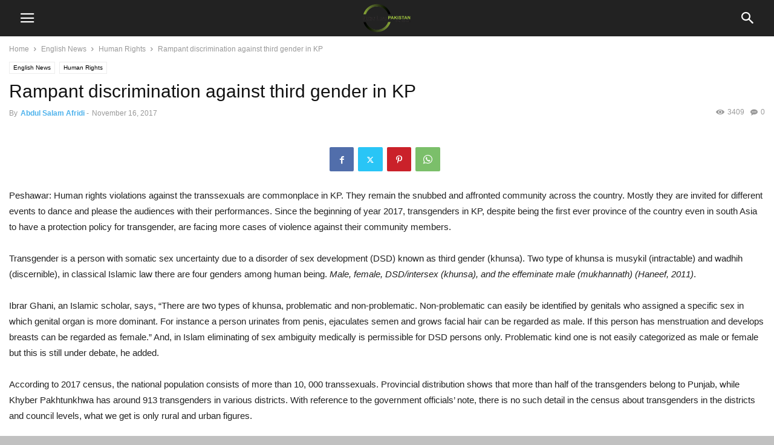

--- FILE ---
content_type: text/html; charset=UTF-8
request_url: https://newslens.pk/2017/11/16/rampant-discrimination-against-third-gender-in-kp/
body_size: 17218
content:
<!doctype html >
<!--[if IE 8]>    <html class="ie8" lang="en"> <![endif]-->
<!--[if IE 9]>    <html class="ie9" lang="en"> <![endif]-->
<!--[if gt IE 8]><!--> <html lang="en-US"> <!--<![endif]-->
<head>
    <meta charset="UTF-8" />
    <meta name="viewport" content="width=device-width, initial-scale=1.0">
    <link rel="pingback" href="https://newslens.pk/xmlrpc.php" />
    <meta name='robots' content='index, follow, max-image-preview:large, max-snippet:-1, max-video-preview:-1' />
<meta name="author" content="Abdul Salam Afridi">
<link rel="icon" type="image/png" href="http://newslens.pk/wp-content/uploads/2016/06/NLP-Fav.png"><link rel="apple-touch-icon" sizes="76x76" href="http://newslens.pk/wp-content/uploads/2016/06/News-Lens-1x1-Low-res-Logo.png"/><link rel="apple-touch-icon" sizes="120x120" href="http://newslens.pk/wp-content/uploads/2016/06/News-Lens-1x1-Low-res-Logo.png"/><link rel="apple-touch-icon" sizes="152x152" href="http://newslens.pk/wp-content/uploads/2016/06/News-Lens-1x1-Logo-300x300.png"/><link rel="apple-touch-icon" sizes="114x114" href="http://newslens.pk/wp-content/uploads/2016/06/News-Lens-1x1-Low-res-Logo.png"/><link rel="apple-touch-icon" sizes="144x144" href="http://newslens.pk/wp-content/uploads/2016/06/News-Lens-1x1-Low-res-Logo.png"/>
	<!-- This site is optimized with the Yoast SEO plugin v26.6 - https://yoast.com/wordpress/plugins/seo/ -->
	<title>Rampant discrimination against third gender in KP - News Lens Pakistan</title>
	<meta name="description" content="Saudi govt announced ban on visa of Ummrah and Hajj. A transgender having identity of “X” in identity card &amp; passport will never ever perform Hajj or Ummrah" />
	<link rel="canonical" href="https://newslens.pk/2017/11/16/rampant-discrimination-against-third-gender-in-kp/" />
	<meta property="og:locale" content="en_US" />
	<meta property="og:type" content="article" />
	<meta property="og:title" content="Rampant discrimination against third gender in KP - News Lens Pakistan" />
	<meta property="og:description" content="Saudi govt announced ban on visa of Ummrah and Hajj. A transgender having identity of “X” in identity card &amp; passport will never ever perform Hajj or Ummrah" />
	<meta property="og:url" content="https://newslens.pk/2017/11/16/rampant-discrimination-against-third-gender-in-kp/" />
	<meta property="og:site_name" content="News Lens Pakistan" />
	<meta property="article:published_time" content="2017-11-16T16:30:17+00:00" />
	<meta property="og:image" content="http://newslens.pk/wp-content/uploads/2017/11/Shemale-Protest.jpg" />
	<meta name="author" content="Abdul Salam Afridi" />
	<meta name="twitter:card" content="summary_large_image" />
	<meta name="twitter:description" content="Saudi govt announced ban on visa of Ummrah and Hajj. A transgender having identity of “X” in identity card &amp; passport will never ever perform Hajj or Ummrah" />
	<meta name="twitter:image" content="https://newslens.pk/wp-content/uploads/2017/11/Shemale-Protest.jpg" />
	<meta name="twitter:label1" content="Written by" />
	<meta name="twitter:data1" content="Abdul Salam Afridi" />
	<meta name="twitter:label2" content="Est. reading time" />
	<meta name="twitter:data2" content="5 minutes" />
	<script type="application/ld+json" class="yoast-schema-graph">{"@context":"https://schema.org","@graph":[{"@type":"Article","@id":"https://newslens.pk/2017/11/16/rampant-discrimination-against-third-gender-in-kp/#article","isPartOf":{"@id":"https://newslens.pk/2017/11/16/rampant-discrimination-against-third-gender-in-kp/"},"author":[{"@id":"http://newslens.pk/#/schema/person/6b64f386b26e41a49fe50136b555a9b3"}],"headline":"Rampant discrimination against third gender in KP","datePublished":"2017-11-16T16:30:17+00:00","mainEntityOfPage":{"@id":"https://newslens.pk/2017/11/16/rampant-discrimination-against-third-gender-in-kp/"},"wordCount":1056,"commentCount":0,"publisher":{"@id":"http://newslens.pk/#organization"},"image":{"@id":"https://newslens.pk/2017/11/16/rampant-discrimination-against-third-gender-in-kp/#primaryimage"},"thumbnailUrl":"","keywords":["2017 census","AIDS","Ban","discrimination","disorder of sex development","DSD","Hajj","HIV","HIV/Aids","Human rights violations","Ibrar Ghani","intersex","Islamic scholar","Saudi government","Sex Workers","Shemale","tranny","Trans Actions Alliance","Transgenders","transsexual","Transwomen","Ummrah"],"articleSection":["Featured","Human Rights"],"inLanguage":"en-US","potentialAction":[{"@type":"CommentAction","name":"Comment","target":["https://newslens.pk/2017/11/16/rampant-discrimination-against-third-gender-in-kp/#respond"]}]},{"@type":"WebPage","@id":"https://newslens.pk/2017/11/16/rampant-discrimination-against-third-gender-in-kp/","url":"https://newslens.pk/2017/11/16/rampant-discrimination-against-third-gender-in-kp/","name":"Rampant discrimination against third gender in KP - News Lens Pakistan","isPartOf":{"@id":"http://newslens.pk/#website"},"primaryImageOfPage":{"@id":"https://newslens.pk/2017/11/16/rampant-discrimination-against-third-gender-in-kp/#primaryimage"},"image":{"@id":"https://newslens.pk/2017/11/16/rampant-discrimination-against-third-gender-in-kp/#primaryimage"},"thumbnailUrl":"","datePublished":"2017-11-16T16:30:17+00:00","description":"Saudi govt announced ban on visa of Ummrah and Hajj. A transgender having identity of “X” in identity card & passport will never ever perform Hajj or Ummrah","breadcrumb":{"@id":"https://newslens.pk/2017/11/16/rampant-discrimination-against-third-gender-in-kp/#breadcrumb"},"inLanguage":"en-US","potentialAction":[{"@type":"ReadAction","target":["https://newslens.pk/2017/11/16/rampant-discrimination-against-third-gender-in-kp/"]}]},{"@type":"ImageObject","inLanguage":"en-US","@id":"https://newslens.pk/2017/11/16/rampant-discrimination-against-third-gender-in-kp/#primaryimage","url":"","contentUrl":""},{"@type":"BreadcrumbList","@id":"https://newslens.pk/2017/11/16/rampant-discrimination-against-third-gender-in-kp/#breadcrumb","itemListElement":[{"@type":"ListItem","position":1,"name":"Home","item":"https://newslens.pk/"},{"@type":"ListItem","position":2,"name":"Rampant discrimination against third gender in KP"}]},{"@type":"WebSite","@id":"http://newslens.pk/#website","url":"http://newslens.pk/","name":"News Lens Pakistan","description":"","publisher":{"@id":"http://newslens.pk/#organization"},"potentialAction":[{"@type":"SearchAction","target":{"@type":"EntryPoint","urlTemplate":"http://newslens.pk/?s={search_term_string}"},"query-input":{"@type":"PropertyValueSpecification","valueRequired":true,"valueName":"search_term_string"}}],"inLanguage":"en-US"},{"@type":"Organization","@id":"http://newslens.pk/#organization","name":"News Lens Pakistan","url":"http://newslens.pk/","logo":{"@type":"ImageObject","inLanguage":"en-US","@id":"http://newslens.pk/#/schema/logo/image/","url":"http://newslens.pk/wp-content/uploads/2016/06/News-Lens-Logo.png","contentUrl":"http://newslens.pk/wp-content/uploads/2016/06/News-Lens-Logo.png","width":500,"height":303,"caption":"News Lens Pakistan"},"image":{"@id":"http://newslens.pk/#/schema/logo/image/"}},{"@type":"Person","@id":"http://newslens.pk/#/schema/person/6b64f386b26e41a49fe50136b555a9b3","name":"Abdul Salam Afridi","image":{"@type":"ImageObject","inLanguage":"en-US","@id":"http://newslens.pk/#/schema/person/image/52470f5889522c0f45bb1f17b00be86b","url":"https://secure.gravatar.com/avatar/181511a33e94a3df3e0c8ad8caeeaf10872662b83bfc59bc7d548bac9ff0d82d?s=96&d=mm&r=g","contentUrl":"https://secure.gravatar.com/avatar/181511a33e94a3df3e0c8ad8caeeaf10872662b83bfc59bc7d548bac9ff0d82d?s=96&d=mm&r=g","caption":"Abdul Salam Afridi"},"url":"https://newslens.pk/author/salam/"}]}</script>
	<!-- / Yoast SEO plugin. -->


<link rel='dns-prefetch' href='//stats.wp.com' />
<link rel='dns-prefetch' href='//use.fontawesome.com' />
<link rel='dns-prefetch' href='//www.googletagmanager.com' />
<link rel="alternate" type="application/rss+xml" title="News Lens Pakistan &raquo; Rampant discrimination against third gender in KP Comments Feed" href="https://newslens.pk/2017/11/16/rampant-discrimination-against-third-gender-in-kp/feed/" />
<link rel="alternate" title="oEmbed (JSON)" type="application/json+oembed" href="https://newslens.pk/wp-json/oembed/1.0/embed?url=https%3A%2F%2Fnewslens.pk%2F2017%2F11%2F16%2Frampant-discrimination-against-third-gender-in-kp%2F" />
<link rel="alternate" title="oEmbed (XML)" type="text/xml+oembed" href="https://newslens.pk/wp-json/oembed/1.0/embed?url=https%3A%2F%2Fnewslens.pk%2F2017%2F11%2F16%2Frampant-discrimination-against-third-gender-in-kp%2F&#038;format=xml" />
<style id='wp-img-auto-sizes-contain-inline-css' type='text/css'>
img:is([sizes=auto i],[sizes^="auto," i]){contain-intrinsic-size:3000px 1500px}
/*# sourceURL=wp-img-auto-sizes-contain-inline-css */
</style>

<style id='wp-emoji-styles-inline-css' type='text/css'>

	img.wp-smiley, img.emoji {
		display: inline !important;
		border: none !important;
		box-shadow: none !important;
		height: 1em !important;
		width: 1em !important;
		margin: 0 0.07em !important;
		vertical-align: -0.1em !important;
		background: none !important;
		padding: 0 !important;
	}
/*# sourceURL=wp-emoji-styles-inline-css */
</style>
<link rel='stylesheet' id='wp-block-library-css' href='https://newslens.pk/wp-includes/css/dist/block-library/style.min.css?ver=6.9' type='text/css' media='all' />
<style id='global-styles-inline-css' type='text/css'>
:root{--wp--preset--aspect-ratio--square: 1;--wp--preset--aspect-ratio--4-3: 4/3;--wp--preset--aspect-ratio--3-4: 3/4;--wp--preset--aspect-ratio--3-2: 3/2;--wp--preset--aspect-ratio--2-3: 2/3;--wp--preset--aspect-ratio--16-9: 16/9;--wp--preset--aspect-ratio--9-16: 9/16;--wp--preset--color--black: #000000;--wp--preset--color--cyan-bluish-gray: #abb8c3;--wp--preset--color--white: #ffffff;--wp--preset--color--pale-pink: #f78da7;--wp--preset--color--vivid-red: #cf2e2e;--wp--preset--color--luminous-vivid-orange: #ff6900;--wp--preset--color--luminous-vivid-amber: #fcb900;--wp--preset--color--light-green-cyan: #7bdcb5;--wp--preset--color--vivid-green-cyan: #00d084;--wp--preset--color--pale-cyan-blue: #8ed1fc;--wp--preset--color--vivid-cyan-blue: #0693e3;--wp--preset--color--vivid-purple: #9b51e0;--wp--preset--gradient--vivid-cyan-blue-to-vivid-purple: linear-gradient(135deg,rgb(6,147,227) 0%,rgb(155,81,224) 100%);--wp--preset--gradient--light-green-cyan-to-vivid-green-cyan: linear-gradient(135deg,rgb(122,220,180) 0%,rgb(0,208,130) 100%);--wp--preset--gradient--luminous-vivid-amber-to-luminous-vivid-orange: linear-gradient(135deg,rgb(252,185,0) 0%,rgb(255,105,0) 100%);--wp--preset--gradient--luminous-vivid-orange-to-vivid-red: linear-gradient(135deg,rgb(255,105,0) 0%,rgb(207,46,46) 100%);--wp--preset--gradient--very-light-gray-to-cyan-bluish-gray: linear-gradient(135deg,rgb(238,238,238) 0%,rgb(169,184,195) 100%);--wp--preset--gradient--cool-to-warm-spectrum: linear-gradient(135deg,rgb(74,234,220) 0%,rgb(151,120,209) 20%,rgb(207,42,186) 40%,rgb(238,44,130) 60%,rgb(251,105,98) 80%,rgb(254,248,76) 100%);--wp--preset--gradient--blush-light-purple: linear-gradient(135deg,rgb(255,206,236) 0%,rgb(152,150,240) 100%);--wp--preset--gradient--blush-bordeaux: linear-gradient(135deg,rgb(254,205,165) 0%,rgb(254,45,45) 50%,rgb(107,0,62) 100%);--wp--preset--gradient--luminous-dusk: linear-gradient(135deg,rgb(255,203,112) 0%,rgb(199,81,192) 50%,rgb(65,88,208) 100%);--wp--preset--gradient--pale-ocean: linear-gradient(135deg,rgb(255,245,203) 0%,rgb(182,227,212) 50%,rgb(51,167,181) 100%);--wp--preset--gradient--electric-grass: linear-gradient(135deg,rgb(202,248,128) 0%,rgb(113,206,126) 100%);--wp--preset--gradient--midnight: linear-gradient(135deg,rgb(2,3,129) 0%,rgb(40,116,252) 100%);--wp--preset--font-size--small: 13px;--wp--preset--font-size--medium: 20px;--wp--preset--font-size--large: 36px;--wp--preset--font-size--x-large: 42px;--wp--preset--spacing--20: 0.44rem;--wp--preset--spacing--30: 0.67rem;--wp--preset--spacing--40: 1rem;--wp--preset--spacing--50: 1.5rem;--wp--preset--spacing--60: 2.25rem;--wp--preset--spacing--70: 3.38rem;--wp--preset--spacing--80: 5.06rem;--wp--preset--shadow--natural: 6px 6px 9px rgba(0, 0, 0, 0.2);--wp--preset--shadow--deep: 12px 12px 50px rgba(0, 0, 0, 0.4);--wp--preset--shadow--sharp: 6px 6px 0px rgba(0, 0, 0, 0.2);--wp--preset--shadow--outlined: 6px 6px 0px -3px rgb(255, 255, 255), 6px 6px rgb(0, 0, 0);--wp--preset--shadow--crisp: 6px 6px 0px rgb(0, 0, 0);}:where(.is-layout-flex){gap: 0.5em;}:where(.is-layout-grid){gap: 0.5em;}body .is-layout-flex{display: flex;}.is-layout-flex{flex-wrap: wrap;align-items: center;}.is-layout-flex > :is(*, div){margin: 0;}body .is-layout-grid{display: grid;}.is-layout-grid > :is(*, div){margin: 0;}:where(.wp-block-columns.is-layout-flex){gap: 2em;}:where(.wp-block-columns.is-layout-grid){gap: 2em;}:where(.wp-block-post-template.is-layout-flex){gap: 1.25em;}:where(.wp-block-post-template.is-layout-grid){gap: 1.25em;}.has-black-color{color: var(--wp--preset--color--black) !important;}.has-cyan-bluish-gray-color{color: var(--wp--preset--color--cyan-bluish-gray) !important;}.has-white-color{color: var(--wp--preset--color--white) !important;}.has-pale-pink-color{color: var(--wp--preset--color--pale-pink) !important;}.has-vivid-red-color{color: var(--wp--preset--color--vivid-red) !important;}.has-luminous-vivid-orange-color{color: var(--wp--preset--color--luminous-vivid-orange) !important;}.has-luminous-vivid-amber-color{color: var(--wp--preset--color--luminous-vivid-amber) !important;}.has-light-green-cyan-color{color: var(--wp--preset--color--light-green-cyan) !important;}.has-vivid-green-cyan-color{color: var(--wp--preset--color--vivid-green-cyan) !important;}.has-pale-cyan-blue-color{color: var(--wp--preset--color--pale-cyan-blue) !important;}.has-vivid-cyan-blue-color{color: var(--wp--preset--color--vivid-cyan-blue) !important;}.has-vivid-purple-color{color: var(--wp--preset--color--vivid-purple) !important;}.has-black-background-color{background-color: var(--wp--preset--color--black) !important;}.has-cyan-bluish-gray-background-color{background-color: var(--wp--preset--color--cyan-bluish-gray) !important;}.has-white-background-color{background-color: var(--wp--preset--color--white) !important;}.has-pale-pink-background-color{background-color: var(--wp--preset--color--pale-pink) !important;}.has-vivid-red-background-color{background-color: var(--wp--preset--color--vivid-red) !important;}.has-luminous-vivid-orange-background-color{background-color: var(--wp--preset--color--luminous-vivid-orange) !important;}.has-luminous-vivid-amber-background-color{background-color: var(--wp--preset--color--luminous-vivid-amber) !important;}.has-light-green-cyan-background-color{background-color: var(--wp--preset--color--light-green-cyan) !important;}.has-vivid-green-cyan-background-color{background-color: var(--wp--preset--color--vivid-green-cyan) !important;}.has-pale-cyan-blue-background-color{background-color: var(--wp--preset--color--pale-cyan-blue) !important;}.has-vivid-cyan-blue-background-color{background-color: var(--wp--preset--color--vivid-cyan-blue) !important;}.has-vivid-purple-background-color{background-color: var(--wp--preset--color--vivid-purple) !important;}.has-black-border-color{border-color: var(--wp--preset--color--black) !important;}.has-cyan-bluish-gray-border-color{border-color: var(--wp--preset--color--cyan-bluish-gray) !important;}.has-white-border-color{border-color: var(--wp--preset--color--white) !important;}.has-pale-pink-border-color{border-color: var(--wp--preset--color--pale-pink) !important;}.has-vivid-red-border-color{border-color: var(--wp--preset--color--vivid-red) !important;}.has-luminous-vivid-orange-border-color{border-color: var(--wp--preset--color--luminous-vivid-orange) !important;}.has-luminous-vivid-amber-border-color{border-color: var(--wp--preset--color--luminous-vivid-amber) !important;}.has-light-green-cyan-border-color{border-color: var(--wp--preset--color--light-green-cyan) !important;}.has-vivid-green-cyan-border-color{border-color: var(--wp--preset--color--vivid-green-cyan) !important;}.has-pale-cyan-blue-border-color{border-color: var(--wp--preset--color--pale-cyan-blue) !important;}.has-vivid-cyan-blue-border-color{border-color: var(--wp--preset--color--vivid-cyan-blue) !important;}.has-vivid-purple-border-color{border-color: var(--wp--preset--color--vivid-purple) !important;}.has-vivid-cyan-blue-to-vivid-purple-gradient-background{background: var(--wp--preset--gradient--vivid-cyan-blue-to-vivid-purple) !important;}.has-light-green-cyan-to-vivid-green-cyan-gradient-background{background: var(--wp--preset--gradient--light-green-cyan-to-vivid-green-cyan) !important;}.has-luminous-vivid-amber-to-luminous-vivid-orange-gradient-background{background: var(--wp--preset--gradient--luminous-vivid-amber-to-luminous-vivid-orange) !important;}.has-luminous-vivid-orange-to-vivid-red-gradient-background{background: var(--wp--preset--gradient--luminous-vivid-orange-to-vivid-red) !important;}.has-very-light-gray-to-cyan-bluish-gray-gradient-background{background: var(--wp--preset--gradient--very-light-gray-to-cyan-bluish-gray) !important;}.has-cool-to-warm-spectrum-gradient-background{background: var(--wp--preset--gradient--cool-to-warm-spectrum) !important;}.has-blush-light-purple-gradient-background{background: var(--wp--preset--gradient--blush-light-purple) !important;}.has-blush-bordeaux-gradient-background{background: var(--wp--preset--gradient--blush-bordeaux) !important;}.has-luminous-dusk-gradient-background{background: var(--wp--preset--gradient--luminous-dusk) !important;}.has-pale-ocean-gradient-background{background: var(--wp--preset--gradient--pale-ocean) !important;}.has-electric-grass-gradient-background{background: var(--wp--preset--gradient--electric-grass) !important;}.has-midnight-gradient-background{background: var(--wp--preset--gradient--midnight) !important;}.has-small-font-size{font-size: var(--wp--preset--font-size--small) !important;}.has-medium-font-size{font-size: var(--wp--preset--font-size--medium) !important;}.has-large-font-size{font-size: var(--wp--preset--font-size--large) !important;}.has-x-large-font-size{font-size: var(--wp--preset--font-size--x-large) !important;}
/*# sourceURL=global-styles-inline-css */
</style>

<style id='classic-theme-styles-inline-css' type='text/css'>
/*! This file is auto-generated */
.wp-block-button__link{color:#fff;background-color:#32373c;border-radius:9999px;box-shadow:none;text-decoration:none;padding:calc(.667em + 2px) calc(1.333em + 2px);font-size:1.125em}.wp-block-file__button{background:#32373c;color:#fff;text-decoration:none}
/*# sourceURL=/wp-includes/css/classic-themes.min.css */
</style>
<style id='font-awesome-svg-styles-default-inline-css' type='text/css'>
.svg-inline--fa {
  display: inline-block;
  height: 1em;
  overflow: visible;
  vertical-align: -.125em;
}
/*# sourceURL=font-awesome-svg-styles-default-inline-css */
</style>
<link rel='stylesheet' id='font-awesome-svg-styles-css' href='http://newslens.pk/wp-content/uploads/font-awesome/v6.4.0/css/svg-with-js.css' type='text/css' media='all' />
<style id='font-awesome-svg-styles-inline-css' type='text/css'>
   .wp-block-font-awesome-icon svg::before,
   .wp-rich-text-font-awesome-icon svg::before {content: unset;}
/*# sourceURL=font-awesome-svg-styles-inline-css */
</style>
<link rel='stylesheet' id='contact-form-7-css' href='https://newslens.pk/wp-content/plugins/contact-form-7/includes/css/styles.css?ver=6.1.4' type='text/css' media='all' />
<link rel='stylesheet' id='uaf_client_css-css' href='https://newslens.pk/wp-content/uploads/useanyfont/uaf.css?ver=1766609704' type='text/css' media='all' />
<link rel='stylesheet' id='td-plugin-multi-purpose-css' href='https://newslens.pk/wp-content/plugins/td-composer/td-multi-purpose/style.css?ver=def8edc4e13d95bdf49953a9dce2f608' type='text/css' media='all' />
<link rel='stylesheet' id='td-theme-css' href='https://newslens.pk/wp-content/plugins/td-composer/mobile/style.css?ver=12.6.8' type='text/css' media='all' />
<link rel='stylesheet' id='font-awesome-official-css' href='https://use.fontawesome.com/releases/v6.4.0/css/all.css' type='text/css' media='all' integrity="sha384-iw3OoTErCYJJB9mCa8LNS2hbsQ7M3C0EpIsO/H5+EGAkPGc6rk+V8i04oW/K5xq0" crossorigin="anonymous" />
<link rel='stylesheet' id='tds-front-css' href='https://newslens.pk/wp-content/plugins/td-subscription/assets/css/tds-front.css?ver=1.7.2' type='text/css' media='all' />
<link rel='stylesheet' id='font-awesome-official-v4shim-css' href='https://use.fontawesome.com/releases/v6.4.0/css/v4-shims.css' type='text/css' media='all' integrity="sha384-TjXU13dTMPo+5ZlOUI1IGXvpmajjoetPqbUJqTx+uZ1bGwylKHNEItuVe/mg/H6l" crossorigin="anonymous" />
<script type="text/javascript" src="https://newslens.pk/wp-includes/js/jquery/jquery.min.js?ver=3.7.1" id="jquery-core-js"></script>
<script type="text/javascript" src="https://newslens.pk/wp-includes/js/jquery/jquery-migrate.min.js?ver=3.4.1" id="jquery-migrate-js"></script>
<link rel="https://api.w.org/" href="https://newslens.pk/wp-json/" /><link rel="alternate" title="JSON" type="application/json" href="https://newslens.pk/wp-json/wp/v2/posts/20172" /><link rel="EditURI" type="application/rsd+xml" title="RSD" href="https://newslens.pk/xmlrpc.php?rsd" />
<meta name="generator" content="WordPress 6.9" />
<link rel='shortlink' href='https://newslens.pk/?p=20172' />
<meta name="generator" content="Site Kit by Google 1.168.0" />	<style>img#wpstats{display:none}</style>
		<meta name="generator" content="Powered by Slider Revolution 6.6.12 - responsive, Mobile-Friendly Slider Plugin for WordPress with comfortable drag and drop interface." />

<!-- JS generated by theme -->

<script type="text/javascript" id="td-generated-header-js">
    
    
        // td_js_generator - mini detector
        (function(){
            var htmlTag = document.getElementsByTagName("html")[0];

            if ( navigator.userAgent.indexOf("MSIE 10.0") > -1 ) {
                htmlTag.className += ' ie10';
            }

            if ( !!navigator.userAgent.match(/Trident.*rv\:11\./) ) {
                htmlTag.className += ' ie11';
            }

            if ( /(iPad|iPhone|iPod)/g.test(navigator.userAgent) ) {
                htmlTag.className += ' td-md-is-ios';
            }

            var user_agent = navigator.userAgent.toLowerCase();
            if ( user_agent.indexOf("android") > -1 ) {
                htmlTag.className += ' td-md-is-android';
            }

            if ( -1 !== navigator.userAgent.indexOf('Mac OS X')  ) {
                htmlTag.className += ' td-md-is-os-x';
            }

            if ( /chrom(e|ium)/.test(navigator.userAgent.toLowerCase()) ) {
               htmlTag.className += ' td-md-is-chrome';
            }

            if ( -1 !== navigator.userAgent.indexOf('Firefox') ) {
                htmlTag.className += ' td-md-is-firefox';
            }

            if ( -1 !== navigator.userAgent.indexOf('Safari') && -1 === navigator.userAgent.indexOf('Chrome') ) {
                htmlTag.className += ' td-md-is-safari';
            }

            if( -1 !== navigator.userAgent.indexOf('IEMobile') ){
                htmlTag.className += ' td-md-is-iemobile';
            }

        })();


        var tdLocalCache = {};

        ( function () {
            "use strict";

            tdLocalCache = {
                data: {},
                remove: function (resource_id) {
                    delete tdLocalCache.data[resource_id];
                },
                exist: function (resource_id) {
                    return tdLocalCache.data.hasOwnProperty(resource_id) && tdLocalCache.data[resource_id] !== null;
                },
                get: function (resource_id) {
                    return tdLocalCache.data[resource_id];
                },
                set: function (resource_id, cachedData) {
                    tdLocalCache.remove(resource_id);
                    tdLocalCache.data[resource_id] = cachedData;
                }
            };
        })();

    

    
var tds_show_more_info="Show more info";
var tds_show_less_info="Show less info";
var td_ajax_url="https:\/\/newslens.pk\/wp-admin\/admin-ajax.php?td_theme_name=Newspaper&v=12.6.8";
var tdThemeName="Newspaper";
var td_please_wait="Please wait...";
var td_email_user_pass_incorrect="User or password incorrect!";
var td_email_user_incorrect="Email or username incorrect!";
var td_email_incorrect="Email incorrect!";
</script>

<script>function setREVStartSize(e){
			//window.requestAnimationFrame(function() {
				window.RSIW = window.RSIW===undefined ? window.innerWidth : window.RSIW;
				window.RSIH = window.RSIH===undefined ? window.innerHeight : window.RSIH;
				try {
					var pw = document.getElementById(e.c).parentNode.offsetWidth,
						newh;
					pw = pw===0 || isNaN(pw) || (e.l=="fullwidth" || e.layout=="fullwidth") ? window.RSIW : pw;
					e.tabw = e.tabw===undefined ? 0 : parseInt(e.tabw);
					e.thumbw = e.thumbw===undefined ? 0 : parseInt(e.thumbw);
					e.tabh = e.tabh===undefined ? 0 : parseInt(e.tabh);
					e.thumbh = e.thumbh===undefined ? 0 : parseInt(e.thumbh);
					e.tabhide = e.tabhide===undefined ? 0 : parseInt(e.tabhide);
					e.thumbhide = e.thumbhide===undefined ? 0 : parseInt(e.thumbhide);
					e.mh = e.mh===undefined || e.mh=="" || e.mh==="auto" ? 0 : parseInt(e.mh,0);
					if(e.layout==="fullscreen" || e.l==="fullscreen")
						newh = Math.max(e.mh,window.RSIH);
					else{
						e.gw = Array.isArray(e.gw) ? e.gw : [e.gw];
						for (var i in e.rl) if (e.gw[i]===undefined || e.gw[i]===0) e.gw[i] = e.gw[i-1];
						e.gh = e.el===undefined || e.el==="" || (Array.isArray(e.el) && e.el.length==0)? e.gh : e.el;
						e.gh = Array.isArray(e.gh) ? e.gh : [e.gh];
						for (var i in e.rl) if (e.gh[i]===undefined || e.gh[i]===0) e.gh[i] = e.gh[i-1];
											
						var nl = new Array(e.rl.length),
							ix = 0,
							sl;
						e.tabw = e.tabhide>=pw ? 0 : e.tabw;
						e.thumbw = e.thumbhide>=pw ? 0 : e.thumbw;
						e.tabh = e.tabhide>=pw ? 0 : e.tabh;
						e.thumbh = e.thumbhide>=pw ? 0 : e.thumbh;
						for (var i in e.rl) nl[i] = e.rl[i]<window.RSIW ? 0 : e.rl[i];
						sl = nl[0];
						for (var i in nl) if (sl>nl[i] && nl[i]>0) { sl = nl[i]; ix=i;}
						var m = pw>(e.gw[ix]+e.tabw+e.thumbw) ? 1 : (pw-(e.tabw+e.thumbw)) / (e.gw[ix]);
						newh =  (e.gh[ix] * m) + (e.tabh + e.thumbh);
					}
					var el = document.getElementById(e.c);
					if (el!==null && el) el.style.height = newh+"px";
					el = document.getElementById(e.c+"_wrapper");
					if (el!==null && el) {
						el.style.height = newh+"px";
						el.style.display = "block";
					}
				} catch(e){
					console.log("Failure at Presize of Slider:" + e)
				}
			//});
		  };</script>

<!-- Button style compiled by theme -->

<style>
/* custom css - generated by TagDiv Composer */
    
</style>

	<style id="tdw-css-placeholder">/* custom css - generated by TagDiv Composer */
</style><link rel='stylesheet' id='rs-plugin-settings-css' href='https://newslens.pk/wp-content/plugins/revslider/public/assets/css/rs6.css?ver=6.6.12' type='text/css' media='all' />
<style id='rs-plugin-settings-inline-css' type='text/css'>
#rs-demo-id {}
/*# sourceURL=rs-plugin-settings-inline-css */
</style>
</head>

<body class="wp-singular post-template-default single single-post postid-20172 single-format-standard wp-theme- wp-child-theme- td-standard-pack" itemscope="itemscope" itemtype="https://schema.org/WebPage">


    
        <div class="td-scroll-up"><i class="td-icon-menu-up"></i></div>

    <div class="td-menu-background" style="visibility:hidden"></div>
<div id="td-mobile-nav" style="visibility:hidden">
    <div class="td-mobile-container">
        <!-- mobile menu top section -->
        <div class="td-menu-socials-wrap">
            <!-- socials -->
            <div class="td-menu-socials">
                                </div>
            <!-- close button -->
            <div class="td-mobile-close">
                <span><i class="td-icon-close-mobile"></i></span>
            </div>
        </div>

        <!-- login section -->
        
        <!-- menu section -->
        <div class="td-mobile-content">
            <div class="menu-header-menu-container"><ul id="menu-header-menu" class="td-mobile-main-menu"><li id="menu-item-47986" class="menu-item menu-item-type-custom menu-item-object-custom menu-item-home menu-item-47986"><a href="https://newslens.pk">Home</a></li>
<li id="menu-item-48008" class="menu-item menu-item-type-taxonomy menu-item-object-category current-post-ancestor menu-item-has-children menu-item-48008"><a href="https://newslens.pk/category/english-news/">English News<i class="td-icon-menu-right td-element-after"></i></a>
<ul class="sub-menu">
	<li id="menu-item-47987" class="menu-item menu-item-type-taxonomy menu-item-object-category menu-item-47987"><a href="https://newslens.pk/category/news-stories/">News Stories</a></li>
	<li id="menu-item-47995" class="menu-item menu-item-type-taxonomy menu-item-object-category menu-item-47995"><a href="https://newslens.pk/category/english-news/special-report/">Special Report</a></li>
	<li id="menu-item-47988" class="menu-item menu-item-type-taxonomy menu-item-object-category menu-item-47988"><a href="https://newslens.pk/category/english-news/accountability/">Accountability</a></li>
	<li id="menu-item-47989" class="menu-item menu-item-type-taxonomy menu-item-object-category menu-item-47989"><a href="https://newslens.pk/category/english-news/animal-rights/">Animal Rights</a></li>
	<li id="menu-item-47990" class="menu-item menu-item-type-taxonomy menu-item-object-category menu-item-47990"><a href="https://newslens.pk/category/english-news/data-story/">Data Story</a></li>
	<li id="menu-item-47991" class="menu-item menu-item-type-taxonomy menu-item-object-category menu-item-47991"><a href="https://newslens.pk/category/english-news/economic-development/">Economic Development</a></li>
	<li id="menu-item-47992" class="menu-item menu-item-type-taxonomy menu-item-object-category menu-item-47992"><a href="https://newslens.pk/category/english-news/entertainment/">Entertainment</a></li>
	<li id="menu-item-47993" class="menu-item menu-item-type-taxonomy menu-item-object-category current-post-ancestor current-menu-parent current-post-parent menu-item-47993"><a href="https://newslens.pk/category/english-news/human-rights/">Human Rights</a></li>
	<li id="menu-item-47994" class="menu-item menu-item-type-taxonomy menu-item-object-category menu-item-47994"><a href="https://newslens.pk/category/english-news/security/">Security</a></li>
</ul>
</li>
<li id="menu-item-47996" class="menu-item menu-item-type-taxonomy menu-item-object-category menu-item-has-children menu-item-47996"><a href="https://newslens.pk/category/other_languages/">Other Languages<i class="td-icon-menu-right td-element-after"></i></a>
<ul class="sub-menu">
	<li id="menu-item-47999" class="menu-item menu-item-type-taxonomy menu-item-object-category menu-item-47999"><a href="https://newslens.pk/category/other_languages/urdu-stories/">Urdu Stories</a></li>
	<li id="menu-item-47997" class="menu-item menu-item-type-taxonomy menu-item-object-category menu-item-47997"><a href="https://newslens.pk/category/other_languages/pashto-stories/">Pashto Stories</a></li>
	<li id="menu-item-47998" class="menu-item menu-item-type-taxonomy menu-item-object-category menu-item-47998"><a href="https://newslens.pk/category/other_languages/sindhi-stories/">Sindhi Stories</a></li>
</ul>
</li>
<li id="menu-item-48000" class="menu-item menu-item-type-taxonomy menu-item-object-category menu-item-48000"><a href="https://newslens.pk/category/english-news/multimedia/">Multimedia</a></li>
<li id="menu-item-48001" class="menu-item menu-item-type-taxonomy menu-item-object-category menu-item-has-children menu-item-48001"><a href="https://newslens.pk/category/trainings/">Trainings<i class="td-icon-menu-right td-element-after"></i></a>
<ul class="sub-menu">
	<li id="menu-item-48003" class="menu-item menu-item-type-taxonomy menu-item-object-category menu-item-48003"><a href="https://newslens.pk/category/webinar-archives/">WEBINAR</a></li>
	<li id="menu-item-48002" class="menu-item menu-item-type-taxonomy menu-item-object-category menu-item-48002"><a href="https://newslens.pk/category/screencasts/">Screencasts</a></li>
	<li id="menu-item-48004" class="menu-item menu-item-type-taxonomy menu-item-object-category menu-item-48004"><a href="https://newslens.pk/category/workshops/">Workshops</a></li>
</ul>
</li>
<li id="menu-item-48007" class="menu-item menu-item-type-taxonomy menu-item-object-category menu-item-48007"><a href="https://newslens.pk/category/sports/">Sports</a></li>
<li id="menu-item-48005" class="menu-item menu-item-type-post_type menu-item-object-page menu-item-48005"><a href="https://newslens.pk/contact/">Contact</a></li>
<li id="menu-item-48006" class="menu-item menu-item-type-post_type menu-item-object-page menu-item-48006"><a href="https://newslens.pk/tds-login-register/">Login/Register</a></li>
</ul></div>        </div>
    </div>

    <!-- register/login section -->
    </div>    <div class="td-search-background" style="visibility:hidden"></div>
<div class="td-search-wrap" style="visibility:hidden">
	<div class="td-drop-down-search">
		<form method="get" class="td-search-form" action="https://newslens.pk/">
			<!-- close button -->
			<div class="td-search-close">
				<span><i class="td-icon-close-mobile"></i></span>
			</div>
			
				<div role="search" class="td-search-input">
				<span>Search</span>

					<input id="td-header-search" type="text" value="" name="s" autocomplete="off" />
					<input class="wpb_button wpb_btn-inverse btn" type="submit" id="td-header-search-top" value="Search" />
				</div>

			
		</form>
		<div id="td-aj-search"></div>
	</div>
</div>
    <div id="td-outer-wrap">
        <div class="td-header-wrap">
            <div class="td-container">
                <div id="td-header-menu">
    <div id="td-top-mobile-toggle"><span><i class="td-icon-font td-icon-mobile"></i></span></div>
    <div class="td-main-menu-logo">
        
        <a class="td-mobile-logo" aria-label="Logo" href="https://newslens.pk/">
            <img class="td-retina-data"
                 data-retina="http://newslens.pk/wp-content/uploads/2016/06/News-Lens-Retina-Logo-300x182.png"
                 src="http://newslens.pk/wp-content/uploads/2016/06/News-Lens-Logo-300x182.png"
                 alt="News Lens Pakistan" title="News Lens Pakistan"  width="" height=""/>
        </a>
        </div>
    <!-- Search -->
    <div class="td-search-icon">
            <span id="td-header-search-button"><i class="td-icon-search"></i></span>
    </div>
</div>

            </div>
        </div>

        
	<div class="td-container">

	    <!-- breadcrumbs -->
	    <div class="td-crumb-container"><div class="entry-crumbs"><span><a title="" class="entry-crumb" href="https://newslens.pk/">Home</a></span> <i class="td-icon-right td-bread-sep"></i> <span><a title="View all posts in English News" class="entry-crumb" href="https://newslens.pk/category/english-news/">English News</a></span> <i class="td-icon-right td-bread-sep"></i> <span><a title="View all posts in Human Rights" class="entry-crumb" href="https://newslens.pk/category/english-news/human-rights/">Human Rights</a></span> <i class="td-icon-right td-bread-sep td-bred-no-url-last"></i> <span class="td-bred-no-url-last">Rampant discrimination against third gender in KP</span></div></div>

	    <!-- post content -->
	    
	    <article id="post-20172" class="post-20172 post type-post status-publish format-standard category-featured category-human-rights tag-2017-census tag-aids tag-ban tag-discrimination tag-disorder-of-sex-development tag-dsd tag-hajj tag-hiv tag-hivaids tag-human-rights-violations tag-ibrar-ghani tag-intersex tag-islamic-scholar tag-saudi-government tag-sex-workers tag-shemale tag-tranny tag-trans-actions-alliance tag-transgenders tag-transsexual tag-transwomen tag-ummrah" itemscope itemtype="https://schema.org/Article">
		    <div class="td-post-header">

			    <ul class="td-category"><li class="entry-category"><a  href="https://newslens.pk/category/english-news/">English News</a></li><li class="entry-category"><a  href="https://newslens.pk/category/english-news/human-rights/">Human Rights</a></li></ul>
			    <header class="td-post-title">
				    <h1 class="entry-title">Rampant discrimination against third gender in KP</h1>
				    
				    <div class="td-module-meta-info">
					    <div class="td-post-author-name"><div class="td-author-by">By</div> <a href="https://newslens.pk/author/salam/">Abdul Salam Afridi</a><div class="td-author-line"> - </div> </div>					    <span class="td-post-date"><time class="entry-date updated td-module-date" datetime="2017-11-16T21:30:17+05:00" >November 16, 2017</time></span>                                                <div class="td-post-comments"><a href="https://newslens.pk/2017/11/16/rampant-discrimination-against-third-gender-in-kp/#respond"><i class="td-icon-commenting"></i>0</a></div>					    <div class="td-post-views"><i class="td-icon-views"></i><span class="td-nr-views-20172">3409</span></div>				    </div>
			    </header>

		    </div>

		    <div class="td-post-content">

			    <div class="td-post-featured-image"><a href="" data-caption=""><img width="" height="" class="entry-thumb td-modal-image" src="" alt="" title=""/></a></div>			    <div class="td-post-sharing-top"><div id="td_social_sharing_article_top" class="td-post-sharing td-ps-bg td-ps-notext td-post-sharing-style1 "><div class="td-post-sharing-visible"><a class="td-social-sharing-button td-social-sharing-button-js td-social-network td-social-facebook" href="https://www.facebook.com/sharer.php?u=https%3A%2F%2Fnewslens.pk%2F2017%2F11%2F16%2Frampant-discrimination-against-third-gender-in-kp%2F" title="Facebook" ><div class="td-social-but-icon"><i class="td-icon-facebook"></i></div><div class="td-social-but-text">Facebook</div></a><a class="td-social-sharing-button td-social-sharing-button-js td-social-network td-social-twitter" href="https://twitter.com/intent/tweet?text=Rampant+discrimination+against+third+gender+in+KP&url=https%3A%2F%2Fnewslens.pk%2F2017%2F11%2F16%2Frampant-discrimination-against-third-gender-in-kp%2F&via=News+Lens+Pakistan" title="Twitter" ><div class="td-social-but-icon"><i class="td-icon-twitter"></i></div><div class="td-social-but-text">Twitter</div></a><a class="td-social-sharing-button td-social-sharing-button-js td-social-network td-social-pinterest" href="https://pinterest.com/pin/create/button/?url=https://newslens.pk/2017/11/16/rampant-discrimination-against-third-gender-in-kp/&amp;media=&description=Saudi govt announced ban on visa of Ummrah and Hajj. A transgender having identity of “X” in identity card &amp; passport will never ever perform Hajj or Ummrah" title="Pinterest" ><div class="td-social-but-icon"><i class="td-icon-pinterest"></i></div><div class="td-social-but-text">Pinterest</div></a><a class="td-social-sharing-button td-social-sharing-button-js td-social-network td-social-whatsapp" href="https://api.whatsapp.com/send?text=Rampant+discrimination+against+third+gender+in+KP %0A%0A https://newslens.pk/2017/11/16/rampant-discrimination-against-third-gender-in-kp/" title="WhatsApp" ><div class="td-social-but-icon"><i class="td-icon-whatsapp"></i></div><div class="td-social-but-text">WhatsApp</div></a></div><div class="td-social-sharing-hidden"><ul class="td-pulldown-filter-list"></ul><a class="td-social-sharing-button td-social-handler td-social-expand-tabs" href="#" data-block-uid="td_social_sharing_article_top" title="More">
                                    <div class="td-social-but-icon"><i class="td-icon-plus td-social-expand-tabs-icon"></i></div>
                                </a></div></div></div>			    <p>Peshawar: Human rights violations against the transsexuals are commonplace in KP. They remain the snubbed and affronted community across the country. Mostly they are invited for different events to dance and please the audiences with their performances. Since the beginning of year 2017, transgenders in KP, despite being the first ever province of the country even in south Asia to have a protection policy for transgender, are facing more cases of violence against their community members.</p>
<p>Transgender is a person with somatic sex uncertainty due to a disorder of sex development (DSD) known as third gender (khunsa). Two type of khunsa is musykil (intractable) and wadhih (discernible), in classical Islamic law there are four genders among human being. <em>Male, female, DSD/intersex (khunsa), and the effeminate male (mukhannath) (Haneef, 2011)</em>.</p>
<p>Ibrar Ghani, an Islamic scholar, says, “There are two types of khunsa, problematic and non-problematic. Non-problematic can easily be identified by genitals who assigned a specific sex in which genital organ is more dominant. For instance a person urinates from penis, ejaculates semen and grows facial hair can be regarded as male. If this person has menstruation and develops breasts can be regarded as female.” And, in Islam eliminating of sex ambiguity medically is permissible for DSD persons only. Problematic kind one is not easily categorized as male or female but this is still under debate, he added.</p>
<p>According to 2017 census, the national population consists of more than 10, 000 transsexuals. Provincial distribution shows that more than half of the transgenders belong to Punjab, while Khyber Pakhtunkhwa has around 913 transgenders in various districts. With reference to the government officials’ note, there is no such detail in the census about transgenders in the districts and council levels, what we get is only rural and urban figures.</p>
<p>Farzana Jan (Transwomen) President of Trans Actions Alliance told News lens Pakistan that despite being member of the team that imposed protection laws for the transpersons, where they were promised separate living space, wards in hospitals, skills development opportunities and, around twenty crore rupees, yet no single promise has been implemented and remain only on paper.</p>
<p>Jan raises a question that if transgenders are disinherited by their own families then what they do and where to go to survive?  Ghani iterated that there is no such Islamic verse about disinheriting of such DSD persons; this is all our cultural prejudice and nothing more.</p>
<p>In the absence of opportunities, spaces and optimism for transgender despairingly continue to dance, sing and as work as sex-workers to earn food to live but the violent incidents they faced make them strain to live in the very society they inhibit. For instance there is still confusion on part of the doctors to register them in the men or women ward in hospitals, who misbehave with them as well.</p>
<p>“Reporting any violence in a police stations are big challenge for us as they were tell us <em>ye koyee naye baat nahi</em> if the same violence happened against any women/man having more attentions and privileges but when it comes against us it has no value for them despite under the same constitution of Pakistan,” said Farzana.</p>
<p>The undergoing violence against transgenders shows that they have no right of movement across the country to settle; despite constitution of Pakistan article 15 for “freedom of movement” every citizen of Pakistan has the right to move to any place of the country without such restriction or use of force. But many cases were found in Swat, Mardan, Swabi, Nowshera and Bannu about profiling and arrests of transgenders by local police are unjustifiable. Police were seen to threaten them to leave the place without any evidence of any wrongdoing.</p>
<p>This is not the first time that security forces have misused their authority and power especially against the underdogs of this country. When it comes to the transgender, the only segment of the public in Pakistan who continually face social discrimination, they live in a state of constant ostracism, including disowning from their families and evictions from their abodes.</p>
<p>A local police officer, not willing to be named, told News lens pakistan that they receive many of the complaints from locals against the trans-persons, as they have concern about HIV/AIDS. The police discovered that most of the trans-persons are sex workers and HIV/AIDS positive, so they had to decide for the well-being and safety of both parties: the transgender or locals. “All of them have equal rights and we are not against any particular group or community, but this is in front of you, their medical condition and their activities. We even have video evidence in which they are deliberately trying to capture men on the roads,” says the anonymous officer.</p>
<p>The eviction of transsexuals from a town constitutes the violation of article 15 of the constitution of Pakistan, as without the acknowledgment of the parliament no one has the power to implement such rules and regulations arbitrarily. The concerned authority is responsible to regulate rules to avoid such violation of human rights and constitution of Pakistan.</p>
<p>In 2009, the Supreme Court of Pakistan carried out a formative decision about transgenders dignity and declared them as third-gender under the equal protection clause of constitution. Article 25 states that “there shall be no discrimination on the basis of sex.” Further Supreme Court stated that “on account of transgender disorder in their bodies” they have been become neglected persons. Sometimes their own families disinherit them, as they were neither daughters nor sons. To avoid such gender discrimination the court ordered federal and provincial governments to protect identity of transgender, right to vote, right to inherit, right to employment and right to education equally.</p>
<p>However, after the addition of gender identity in national identity card with “X,” the Saudi government announce banned on visa of Ummrah and Hajj. A transgender having identity of “X” in identity card and passport will never ever perform Hajj or Ummrah.</p>
<p>Life for Farzana and her peers is balancing a tight rope. The society will continue to discriminate them if the state is unwilling to keep her promises. The policies protecting the rights of the transpeople need to be enacted in their true vigour enabling opportunities and space for third gender for their better economic participation, as it could lead to public empathy and acceptance for those deemed different.</p>
		    </div>

		    <footer>
			    			    
			    <div class="td-post-source-tags">
				    				    <ul class="td-tags td-post-small-box clearfix"><li><span>TAGS</span></li><li><a href="https://newslens.pk/tag/2017-census/">2017 census</a></li><li><a href="https://newslens.pk/tag/aids/">AIDS</a></li><li><a href="https://newslens.pk/tag/ban/">Ban</a></li><li><a href="https://newslens.pk/tag/discrimination/">discrimination</a></li><li><a href="https://newslens.pk/tag/disorder-of-sex-development/">disorder of sex development</a></li><li><a href="https://newslens.pk/tag/dsd/">DSD</a></li><li><a href="https://newslens.pk/tag/hajj/">Hajj</a></li><li><a href="https://newslens.pk/tag/hiv/">HIV</a></li><li><a href="https://newslens.pk/tag/hivaids/">HIV/Aids</a></li><li><a href="https://newslens.pk/tag/human-rights-violations/">Human rights violations</a></li><li><a href="https://newslens.pk/tag/ibrar-ghani/">Ibrar Ghani</a></li><li><a href="https://newslens.pk/tag/intersex/">intersex</a></li><li><a href="https://newslens.pk/tag/islamic-scholar/">Islamic scholar</a></li><li><a href="https://newslens.pk/tag/saudi-government/">Saudi government</a></li><li><a href="https://newslens.pk/tag/sex-workers/">Sex Workers</a></li><li><a href="https://newslens.pk/tag/shemale/">Shemale</a></li><li><a href="https://newslens.pk/tag/tranny/">tranny</a></li><li><a href="https://newslens.pk/tag/trans-actions-alliance/">Trans Actions Alliance</a></li><li><a href="https://newslens.pk/tag/transgenders/">Transgenders</a></li><li><a href="https://newslens.pk/tag/transsexual/">transsexual</a></li><li><a href="https://newslens.pk/tag/transwomen/">Transwomen</a></li><li><a href="https://newslens.pk/tag/ummrah/">Ummrah</a></li></ul>			    </div>

			    <div class="td-post-sharing-bottom"><div id="td_social_sharing_article_bottom" class="td-post-sharing td-ps-bg td-ps-notext td-post-sharing-style1 "><div class="td-post-sharing-visible"><a class="td-social-sharing-button td-social-sharing-button-js td-social-network td-social-facebook" href="https://www.facebook.com/sharer.php?u=https%3A%2F%2Fnewslens.pk%2F2017%2F11%2F16%2Frampant-discrimination-against-third-gender-in-kp%2F" title="Facebook" ><div class="td-social-but-icon"><i class="td-icon-facebook"></i></div><div class="td-social-but-text">Facebook</div></a><a class="td-social-sharing-button td-social-sharing-button-js td-social-network td-social-twitter" href="https://twitter.com/intent/tweet?text=Rampant+discrimination+against+third+gender+in+KP&url=https%3A%2F%2Fnewslens.pk%2F2017%2F11%2F16%2Frampant-discrimination-against-third-gender-in-kp%2F&via=News+Lens+Pakistan" title="Twitter" ><div class="td-social-but-icon"><i class="td-icon-twitter"></i></div><div class="td-social-but-text">Twitter</div></a><a class="td-social-sharing-button td-social-sharing-button-js td-social-network td-social-pinterest" href="https://pinterest.com/pin/create/button/?url=https://newslens.pk/2017/11/16/rampant-discrimination-against-third-gender-in-kp/&amp;media=&description=Saudi govt announced ban on visa of Ummrah and Hajj. A transgender having identity of “X” in identity card &amp; passport will never ever perform Hajj or Ummrah" title="Pinterest" ><div class="td-social-but-icon"><i class="td-icon-pinterest"></i></div><div class="td-social-but-text">Pinterest</div></a><a class="td-social-sharing-button td-social-sharing-button-js td-social-network td-social-whatsapp" href="https://api.whatsapp.com/send?text=Rampant+discrimination+against+third+gender+in+KP %0A%0A https://newslens.pk/2017/11/16/rampant-discrimination-against-third-gender-in-kp/" title="WhatsApp" ><div class="td-social-but-icon"><i class="td-icon-whatsapp"></i></div><div class="td-social-but-text">WhatsApp</div></a></div><div class="td-social-sharing-hidden"><ul class="td-pulldown-filter-list"></ul><a class="td-social-sharing-button td-social-handler td-social-expand-tabs" href="#" data-block-uid="td_social_sharing_article_bottom" title="More">
                                    <div class="td-social-but-icon"><i class="td-icon-plus td-social-expand-tabs-icon"></i></div>
                                </a></div></div></div>			    <div class="td-block-row td-post-next-prev"><div class="td-block-span6 td-post-prev-post"><div class="td-post-next-prev-content"><span>Previous article</span><a href="https://newslens.pk/2017/11/16/displacement-from-swa/">Fresh displacement from SWA: Mehsuds demand quick repatriation  </a></div></div><div class="td-next-prev-separator"></div><div class="td-block-span6 td-post-next-post"><div class="td-post-next-prev-content"><span>Next article</span><a href="https://newslens.pk/2017/11/17/pashto-future-succession-in-pml-n/">د پاکستان د اوږد  حاکم ګوند کې د برياليتوب  راتلونکي</a></div></div></div>			    <div class="author-box-wrap"><a href="https://newslens.pk/author/salam/" aria-label="author-photo"><img alt='Abdul Salam Afridi' src='https://secure.gravatar.com/avatar/181511a33e94a3df3e0c8ad8caeeaf10872662b83bfc59bc7d548bac9ff0d82d?s=96&#038;d=mm&#038;r=g' srcset='https://secure.gravatar.com/avatar/181511a33e94a3df3e0c8ad8caeeaf10872662b83bfc59bc7d548bac9ff0d82d?s=192&#038;d=mm&#038;r=g 2x' class='avatar avatar-96 photo' height='96' width='96' decoding='async'/></a><div class="desc"><div class="td-author-name vcard author"><span class="fn"><a href="https://newslens.pk/author/salam/">Abdul Salam Afridi</a></span></div><div class="td-author-description"></div><div class="td-author-social"></div><div class="clearfix"></div></div></div>			    <span class="td-page-meta" itemprop="author" itemscope itemtype="https://schema.org/Person"><meta itemprop="name" content="Abdul Salam Afridi"><meta itemprop="url" content="https://newslens.pk/author/salam/"></span><meta itemprop="datePublished" content="2017-11-16T21:30:17+05:00"><meta itemprop="dateModified" content="2017-11-16T21:30:17+05:00"><meta itemscope itemprop="mainEntityOfPage" itemType="https://schema.org/WebPage" itemid="https://newslens.pk/2017/11/16/rampant-discrimination-against-third-gender-in-kp/"/><span class="td-page-meta" itemprop="publisher" itemscope itemtype="https://schema.org/Organization"><span class="td-page-meta" itemprop="logo" itemscope itemtype="https://schema.org/ImageObject"><meta itemprop="url" content="http://newslens.pk/wp-content/uploads/2016/06/News-Lens-Logo-300x182.png"></span><meta itemprop="name" content="News Lens Pakistan"></span><meta itemprop="headline " content="Rampant discrimination against third gender in KP">		    </footer>

	    </article> <!-- /.post -->

	    <div class="td_block_wrap td_block_related_posts_mob tdi_1 td_with_ajax_pagination td-pb-border-top td_block_template_1"><h4 class="td-related-title">RELATED ARTICLES</h4><div id=tdi_1 class="td_block_inner">

	<div class="td-related-row">

	<div class="td-related-span4">

        <div class="td_module_mob_1 td_module_wrap td-animation-stack ">
            <div class="td-module-thumb"><a href="https://newslens.pk/2024/06/03/unchr-urges-pakistan-for-refugees-rights-amid-humanitarian-crisis/"  rel="bookmark" class="td-image-wrap " title="UNCHR urges Pakistan for refugees’ rights amid humanitarian crisis" ><img width="265" height="198" class="entry-thumb" src="https://newslens.pk/wp-content/uploads/2016/02/New-Steps-Security-at-Pak-Afghan-border1-265x198.jpg"  srcset="https://newslens.pk/wp-content/uploads/2016/02/New-Steps-Security-at-Pak-Afghan-border1-265x198.jpg 265w, https://newslens.pk/wp-content/uploads/2016/02/New-Steps-Security-at-Pak-Afghan-border1-485x360.jpg 485w, https://newslens.pk/wp-content/uploads/2016/02/New-Steps-Security-at-Pak-Afghan-border1-80x60.jpg 80w" sizes="(max-width: 265px) 100vw, 265px"  alt="" title="UNCHR urges Pakistan for refugees’ rights amid humanitarian crisis" /></a></div>            <div class="item-details">
                <h3 class="entry-title td-module-title"><a href="https://newslens.pk/2024/06/03/unchr-urges-pakistan-for-refugees-rights-amid-humanitarian-crisis/"  rel="bookmark" title="UNCHR urges Pakistan for refugees’ rights amid humanitarian crisis">UNCHR urges Pakistan for refugees’ rights amid humanitarian crisis</a></h3>
                <div class="td-module-meta-info">
	                                    <span class="td-post-author-name"><a href="https://newslens.pk/author/rameezsandhu/">Rameez Sandhu</a> <span>-</span> </span>                    <span class="td-post-date"><time class="entry-date updated td-module-date" datetime="2024-06-04T03:06:37+05:00" >June 3, 2024</time></span>                </div>
            </div>

        </div>

        
	</div> <!-- ./td-related-span4 -->

	<div class="td-related-span4">

        <div class="td_module_mob_1 td_module_wrap td-animation-stack ">
            <div class="td-module-thumb"><a href="https://newslens.pk/2023/10/11/why-pakistani-journalist-are-leaving-the-country/"  rel="bookmark" class="td-image-wrap " title="پاکستانی صحافی ملک کیوں چھوڑ رہے ہیں" ><img width="265" height="198" class="entry-thumb" src="https://newslens.pk/wp-content/uploads/2019/08/PIA-265x198.jpg"  srcset="https://newslens.pk/wp-content/uploads/2019/08/PIA-265x198.jpg 265w, https://newslens.pk/wp-content/uploads/2019/08/PIA-485x360.jpg 485w, https://newslens.pk/wp-content/uploads/2019/08/PIA-80x60.jpg 80w" sizes="(max-width: 265px) 100vw, 265px"  alt="" title="پاکستانی صحافی ملک کیوں چھوڑ رہے ہیں" /></a></div>            <div class="item-details">
                <h3 class="entry-title td-module-title"><a href="https://newslens.pk/2023/10/11/why-pakistani-journalist-are-leaving-the-country/"  rel="bookmark" title="پاکستانی صحافی ملک کیوں چھوڑ رہے ہیں">پاکستانی صحافی ملک کیوں چھوڑ رہے ہیں</a></h3>
                <div class="td-module-meta-info">
	                                    <span class="td-post-author-name"><a href="https://newslens.pk/author/newslens/">News Lens Pakistan</a> <span>-</span> </span>                    <span class="td-post-date"><time class="entry-date updated td-module-date" datetime="2023-10-11T12:49:48+05:00" >October 11, 2023</time></span>                </div>
            </div>

        </div>

        
	</div> <!-- ./td-related-span4 -->

	<div class="td-related-span4">

        <div class="td_module_mob_1 td_module_wrap td-animation-stack ">
            <div class="td-module-thumb"><a href="https://newslens.pk/2023/09/18/unending-stories-of-suppression-of-journalists-voices/"  rel="bookmark" class="td-image-wrap " title="Unending Stories of Suppression of Journalists&#8217; Voices" ><img width="265" height="198" class="entry-thumb" src="https://newslens.pk/wp-content/uploads/2023/09/WhatsApp-Image-2023-09-05-at-3.57.38-PM-265x198.jpeg"  srcset="https://newslens.pk/wp-content/uploads/2023/09/WhatsApp-Image-2023-09-05-at-3.57.38-PM-265x198.jpeg 265w, https://newslens.pk/wp-content/uploads/2023/09/WhatsApp-Image-2023-09-05-at-3.57.38-PM-485x360.jpeg 485w, https://newslens.pk/wp-content/uploads/2023/09/WhatsApp-Image-2023-09-05-at-3.57.38-PM-80x60.jpeg 80w" sizes="(max-width: 265px) 100vw, 265px"  alt="" title="Unending Stories of Suppression of Journalists&#8217; Voices" /></a></div>            <div class="item-details">
                <h3 class="entry-title td-module-title"><a href="https://newslens.pk/2023/09/18/unending-stories-of-suppression-of-journalists-voices/"  rel="bookmark" title="Unending Stories of Suppression of Journalists&#8217; Voices">Unending Stories of Suppression of Journalists&#8217; Voices</a></h3>
                <div class="td-module-meta-info">
	                                    <span class="td-post-author-name"><a href="https://newslens.pk/author/newslens/">News Lens Pakistan</a> <span>-</span> </span>                    <span class="td-post-date"><time class="entry-date updated td-module-date" datetime="2023-09-18T18:50:22+05:00" >September 18, 2023</time></span>                </div>
            </div>

        </div>

        
	</div> <!-- ./td-related-span4 --></div><!--./row-fluid--></div></div> <!-- ./block -->
	</div>

	
	<div class="comments td-container" id="comments">
        
            <div class="td-comments-title-wrap ">
                <h4 class="block-title"><span>NO COMMENTS</span></h4>
            </div>

            	<div id="respond" class="comment-respond">
		<h3 id="reply-title" class="comment-reply-title">LEAVE A REPLY <small><a rel="nofollow" id="cancel-comment-reply-link" href="/2017/11/16/rampant-discrimination-against-third-gender-in-kp/#respond" style="display:none;">Cancel reply</a></small></h3><form action="https://newslens.pk/wp-comments-post.php" method="post" id="commentform" class="comment-form"><div class="clearfix"></div>
				<div class="comment-form-input-wrap td-form-comment">
					<textarea placeholder="Comment:" id="comment" name="comment" cols="45" rows="8" aria-required="true"></textarea>
					<div class="td-warning-comment">Please enter your comment!</div>
				</div><div class="comment-form-input-wrap td-form-author">
			            <input class="" id="author" name="author" placeholder="Name:*" type="text" value="" size="30"  aria-required='true' />
			            <div class="td-warning-author">Please enter your name here</div>
			         </div>
<div class="comment-form-input-wrap td-form-email">
			           <input class="" id="email" name="email" placeholder="Email:*" type="text" value="" size="30"  aria-required='true' />
			            <div class="td-warning-email-error">You have entered an incorrect email address!</div>
			            <div class="td-warning-email">Please enter your email address here</div>
			         </div>
<div class="comment-form-input-wrap td-form-url">
			            <input class="" id="url" name="url" placeholder="Website:" type="text" value="" size="30" />
			         </div>
<p class="comment-form-cookies-consent"><input id="wp-comment-cookies-consent" name="wp-comment-cookies-consent" type="checkbox" value="yes" /><label for="wp-comment-cookies-consent">Save my name, email, and website in this browser for the next time I comment.</label></p>
<p class="form-submit"><input name="submit" type="submit" id="submit" class="submit" value="Post Comment" /> <input type='hidden' name='comment_post_ID' value='20172' id='comment_post_ID' />
<input type='hidden' name='comment_parent' id='comment_parent' value='0' />
</p><p style="display: none !important;" class="akismet-fields-container" data-prefix="ak_"><label>&#916;<textarea name="ak_hp_textarea" cols="45" rows="8" maxlength="100"></textarea></label><input type="hidden" id="ak_js_1" name="ak_js" value="212"/><script>document.getElementById( "ak_js_1" ).setAttribute( "value", ( new Date() ).getTime() );</script></p></form>	</div><!-- #respond -->
	    </div> <!-- /.content -->
    <!-- footer AD -->
    
    <!-- footer -->
        <!-- sub footer -->
    
</div><!-- close td-outer-wrap -->


		<script>
			window.RS_MODULES = window.RS_MODULES || {};
			window.RS_MODULES.modules = window.RS_MODULES.modules || {};
			window.RS_MODULES.waiting = window.RS_MODULES.waiting || [];
			window.RS_MODULES.defered = true;
			window.RS_MODULES.moduleWaiting = window.RS_MODULES.moduleWaiting || {};
			window.RS_MODULES.type = 'compiled';
		</script>
		<script type="speculationrules">
{"prefetch":[{"source":"document","where":{"and":[{"href_matches":"/*"},{"not":{"href_matches":["/wp-*.php","/wp-admin/*","/wp-content/uploads/*","/wp-content/*","/wp-content/plugins/*","/wp-content/plugins/td-composer/mobile/*","/*\\?(.+)"]}},{"not":{"selector_matches":"a[rel~=\"nofollow\"]"}},{"not":{"selector_matches":".no-prefetch, .no-prefetch a"}}]},"eagerness":"conservative"}]}
</script>

    <!--
        Theme: Newspaper Mobile Theme by tagDiv 2024
        Version: 12.6.8 (rara)
        Deploy mode: deploy
        
        uid: 6969a7752899d
    -->
    <script type="text/javascript" src="https://newslens.pk/wp-includes/js/dist/hooks.min.js?ver=dd5603f07f9220ed27f1" id="wp-hooks-js"></script>
<script type="text/javascript" src="https://newslens.pk/wp-includes/js/dist/i18n.min.js?ver=c26c3dc7bed366793375" id="wp-i18n-js"></script>
<script type="text/javascript" id="wp-i18n-js-after">
/* <![CDATA[ */
wp.i18n.setLocaleData( { 'text direction\u0004ltr': [ 'ltr' ] } );
//# sourceURL=wp-i18n-js-after
/* ]]> */
</script>
<script type="text/javascript" src="https://newslens.pk/wp-content/plugins/contact-form-7/includes/swv/js/index.js?ver=6.1.4" id="swv-js"></script>
<script type="text/javascript" id="contact-form-7-js-before">
/* <![CDATA[ */
var wpcf7 = {
    "api": {
        "root": "https:\/\/newslens.pk\/wp-json\/",
        "namespace": "contact-form-7\/v1"
    },
    "cached": 1
};
//# sourceURL=contact-form-7-js-before
/* ]]> */
</script>
<script type="text/javascript" src="https://newslens.pk/wp-content/plugins/contact-form-7/includes/js/index.js?ver=6.1.4" id="contact-form-7-js"></script>
<script type="text/javascript" src="https://newslens.pk/wp-content/plugins/revslider/public/assets/js/rbtools.min.js?ver=6.6.12" defer async id="tp-tools-js"></script>
<script type="text/javascript" src="https://newslens.pk/wp-content/plugins/revslider/public/assets/js/rs6.min.js?ver=6.6.12" defer async id="revmin-js"></script>
<script type="text/javascript" src="https://newslens.pk/wp-content/plugins/td-composer/mobile/js/tagdiv_theme.min.js?ver=12.6.8" id="td-site-js"></script>
<script type="text/javascript" src="https://newslens.pk/wp-includes/js/comment-reply.min.js?ver=6.9" id="comment-reply-js" async="async" data-wp-strategy="async" fetchpriority="low"></script>
<script type="text/javascript" src="https://newslens.pk/wp-includes/js/underscore.min.js?ver=1.13.7" id="underscore-js"></script>
<script type="text/javascript" id="tds_js_files_for_front-js-extra">
/* <![CDATA[ */
var tds_js_globals = {"wpRestNonce":"622314ed04","wpRestUrl":"https://newslens.pk/wp-json/","permalinkStructure":"/%year%/%monthnum%/%day%/%postname%/"};
//# sourceURL=tds_js_files_for_front-js-extra
/* ]]> */
</script>
<script type="text/javascript" src="https://newslens.pk/wp-content/plugins/td-subscription/assets/js/js_files_for_front.min.js?ver=1.7.2" id="tds_js_files_for_front-js"></script>
<script type="text/javascript" id="jetpack-stats-js-before">
/* <![CDATA[ */
_stq = window._stq || [];
_stq.push([ "view", JSON.parse("{\"v\":\"ext\",\"blog\":\"79522459\",\"post\":\"20172\",\"tz\":\"5\",\"srv\":\"newslens.pk\",\"j\":\"1:15.3.1\"}") ]);
_stq.push([ "clickTrackerInit", "79522459", "20172" ]);
//# sourceURL=jetpack-stats-js-before
/* ]]> */
</script>
<script type="text/javascript" src="https://stats.wp.com/e-202603.js" id="jetpack-stats-js" defer="defer" data-wp-strategy="defer"></script>
<script id="wp-emoji-settings" type="application/json">
{"baseUrl":"https://s.w.org/images/core/emoji/17.0.2/72x72/","ext":".png","svgUrl":"https://s.w.org/images/core/emoji/17.0.2/svg/","svgExt":".svg","source":{"concatemoji":"https://newslens.pk/wp-includes/js/wp-emoji-release.min.js?ver=6.9"}}
</script>
<script type="module">
/* <![CDATA[ */
/*! This file is auto-generated */
const a=JSON.parse(document.getElementById("wp-emoji-settings").textContent),o=(window._wpemojiSettings=a,"wpEmojiSettingsSupports"),s=["flag","emoji"];function i(e){try{var t={supportTests:e,timestamp:(new Date).valueOf()};sessionStorage.setItem(o,JSON.stringify(t))}catch(e){}}function c(e,t,n){e.clearRect(0,0,e.canvas.width,e.canvas.height),e.fillText(t,0,0);t=new Uint32Array(e.getImageData(0,0,e.canvas.width,e.canvas.height).data);e.clearRect(0,0,e.canvas.width,e.canvas.height),e.fillText(n,0,0);const a=new Uint32Array(e.getImageData(0,0,e.canvas.width,e.canvas.height).data);return t.every((e,t)=>e===a[t])}function p(e,t){e.clearRect(0,0,e.canvas.width,e.canvas.height),e.fillText(t,0,0);var n=e.getImageData(16,16,1,1);for(let e=0;e<n.data.length;e++)if(0!==n.data[e])return!1;return!0}function u(e,t,n,a){switch(t){case"flag":return n(e,"\ud83c\udff3\ufe0f\u200d\u26a7\ufe0f","\ud83c\udff3\ufe0f\u200b\u26a7\ufe0f")?!1:!n(e,"\ud83c\udde8\ud83c\uddf6","\ud83c\udde8\u200b\ud83c\uddf6")&&!n(e,"\ud83c\udff4\udb40\udc67\udb40\udc62\udb40\udc65\udb40\udc6e\udb40\udc67\udb40\udc7f","\ud83c\udff4\u200b\udb40\udc67\u200b\udb40\udc62\u200b\udb40\udc65\u200b\udb40\udc6e\u200b\udb40\udc67\u200b\udb40\udc7f");case"emoji":return!a(e,"\ud83e\u1fac8")}return!1}function f(e,t,n,a){let r;const o=(r="undefined"!=typeof WorkerGlobalScope&&self instanceof WorkerGlobalScope?new OffscreenCanvas(300,150):document.createElement("canvas")).getContext("2d",{willReadFrequently:!0}),s=(o.textBaseline="top",o.font="600 32px Arial",{});return e.forEach(e=>{s[e]=t(o,e,n,a)}),s}function r(e){var t=document.createElement("script");t.src=e,t.defer=!0,document.head.appendChild(t)}a.supports={everything:!0,everythingExceptFlag:!0},new Promise(t=>{let n=function(){try{var e=JSON.parse(sessionStorage.getItem(o));if("object"==typeof e&&"number"==typeof e.timestamp&&(new Date).valueOf()<e.timestamp+604800&&"object"==typeof e.supportTests)return e.supportTests}catch(e){}return null}();if(!n){if("undefined"!=typeof Worker&&"undefined"!=typeof OffscreenCanvas&&"undefined"!=typeof URL&&URL.createObjectURL&&"undefined"!=typeof Blob)try{var e="postMessage("+f.toString()+"("+[JSON.stringify(s),u.toString(),c.toString(),p.toString()].join(",")+"));",a=new Blob([e],{type:"text/javascript"});const r=new Worker(URL.createObjectURL(a),{name:"wpTestEmojiSupports"});return void(r.onmessage=e=>{i(n=e.data),r.terminate(),t(n)})}catch(e){}i(n=f(s,u,c,p))}t(n)}).then(e=>{for(const n in e)a.supports[n]=e[n],a.supports.everything=a.supports.everything&&a.supports[n],"flag"!==n&&(a.supports.everythingExceptFlag=a.supports.everythingExceptFlag&&a.supports[n]);var t;a.supports.everythingExceptFlag=a.supports.everythingExceptFlag&&!a.supports.flag,a.supports.everything||((t=a.source||{}).concatemoji?r(t.concatemoji):t.wpemoji&&t.twemoji&&(r(t.twemoji),r(t.wpemoji)))});
//# sourceURL=https://newslens.pk/wp-includes/js/wp-emoji-loader.min.js
/* ]]> */
</script>


<script type="text/javascript" src="https://newslens.pk/wp-content/plugins/td-composer/legacy/Newspaper/js/tdAjaxSearch.js?ver=12.6.8" id="tdAjaxSearch-js"></script>
<!-- JS generated by theme -->

<script type="text/javascript" id="td-generated-footer-js">
    
</script>


</body>
</html>


<!-- Page cached by LiteSpeed Cache 7.7 on 2026-01-16 07:50:29 -->

--- FILE ---
content_type: text/css
request_url: https://newslens.pk/wp-content/plugins/td-composer/mobile/style.css?ver=12.6.8
body_size: 19406
content:
.mx_image_background {
  background-color: #f2f2f2;
}
.td-visibility-hidden {
  visibility: hidden;
}
/*  ----------------------------------------------------------------------------
    from bootstrap
*/
.clearfix {
  *zoom: 1;
}
.clearfix:before,
.clearfix:after {
  display: table;
  content: "";
  line-height: 0;
}
.clearfix:after {
  clear: both;
}
/*
usage:
.td-block-row {
  .mx-row(td-block-span);
}

@all_span_selector - is the begining of the span selector
 */
/*! normalize.css v3.0.2 | MIT License | git.io/normalize */
/**
 * 1. Set default font family to sans-serif.
 * 2. Prevent iOS text size adjust after orientation change, without disabling
 *    user zoom.
 */
html {
  font-family: sans-serif;
  /* 1 */
  -ms-text-size-adjust: 100%;
  /* 2 */
  -webkit-text-size-adjust: 100%;
  /* 2 */
}
/**
 * Remove default margin.
 */
body {
  margin: 0;
}
/* HTML5 display definitions
   ========================================================================== */
/**
 * Correct `block` display not defined for any HTML5 element in IE 8/9.
 * Correct `block` display not defined for `details` or `summary` in IE 10/11
 * and Firefox.
 * Correct `block` display not defined for `main` in IE 11.
 */
article,
aside,
details,
figcaption,
figure,
footer,
header,
hgroup,
main,
menu,
nav,
section,
summary {
  display: block;
}
/**
 * 1. Correct `inline-block` display not defined in IE 8/9.
 * 2. Normalize vertical alignment of `progress` in Chrome, Firefox, and Opera.
 */
audio,
canvas,
progress,
video {
  display: inline-block;
  /* 1 */
  vertical-align: baseline;
  /* 2 */
}
/**
 * Prevent modern browsers from displaying `audio` without controls.
 * Remove excess height in iOS 5 devices.
 */
audio:not([controls]) {
  display: none;
  height: 0;
}
/**
 * Address `[hidden]` styling not present in IE 8/9/10.
 * Hide the `template` element in IE 8/9/11, Safari, and Firefox < 22.
 */
[hidden],
template {
  display: none;
}
/* Links
   ========================================================================== */
/**
 * Remove the gray background color from active links in IE 10.
 */
a {
  background-color: transparent;
}
/**
 * Improve readability when focused and also mouse hovered in all browsers.
 */
a:active,
a:hover {
  outline: 0;
}
/* Text-level semantics
   ========================================================================== */
/**
 * Address styling not present in IE 8/9/10/11, Safari, and Chrome.
 */
abbr[title] {
  border-bottom: 1px dotted;
}
/**
 * Address style set to `bolder` in Firefox 4+, Safari, and Chrome.
 */
b,
strong {
  font-weight: bold;
}
/**
 * Address styling not present in Safari and Chrome.
 */
dfn {
  font-style: italic;
}
/**
 * Address variable `h1` font-size and margin within `section` and `article`
 * contexts in Firefox 4+, Safari, and Chrome.
 */
h1 {
  font-size: 2em;
  margin: 0.67em 0;
}
/**
 * Address styling not present in IE 8/9.
 */
mark {
  background: #ff0;
  color: #000;
}
/**
 * Address inconsistent and variable font size in all browsers.
 */
small {
  font-size: 80%;
}
/**
 * Prevent `sub` and `sup` affecting `line-height` in all browsers.
 */
sub,
sup {
  font-size: 75%;
  line-height: 0;
  position: relative;
  vertical-align: baseline;
}
sup {
  top: -0.5em;
}
sub {
  bottom: -0.25em;
}
/* Embedded content
   ========================================================================== */
/**
 * Remove border when inside `a` element in IE 8/9/10.
 */
img {
  border: 0;
}
/**
 * Correct overflow not hidden in IE 9/10/11.
 */
svg:not(:root) {
  overflow: hidden;
}
/* Grouping content
   ========================================================================== */
/**
 * Address margin not present in IE 8/9 and Safari.
 */
figure {
  margin: 0;
}
/**
 * Address differences between Firefox and other browsers.
 */
hr {
  -moz-box-sizing: content-box;
  box-sizing: content-box;
  height: 0;
}
/**
 * Contain overflow in all browsers.
 */
pre {
  overflow: auto;
}
/**
 * Address odd `em`-unit font size rendering in all browsers.
 */
code,
kbd,
pre,
samp {
  font-family: monospace, monospace;
  font-size: 1em;
}
/* Forms
   ========================================================================== */
/**
 * Known limitation: by default, Chrome and Safari on OS X allow very limited
 * styling of `select`, unless a `border` property is set.
 */
/**
 * 1. Correct color not being inherited.
 *    Known issue: affects color of disabled elements.
 * 2. Correct font properties not being inherited.
 * 3. Address margins set differently in Firefox 4+, Safari, and Chrome.
 */
button,
input,
optgroup,
select,
textarea {
  color: inherit;
  /* 1 */
  font: inherit;
  /* 2 */
  margin: 0;
  /* 3 */
}
/**
 * Address `overflow` set to `hidden` in IE 8/9/10/11.
 */
button {
  overflow: visible;
}
/**
 * Address inconsistent `text-transform` inheritance for `button` and `select`.
 * All other form control elements do not inherit `text-transform` values.
 * Correct `button` style inheritance in Firefox, IE 8/9/10/11, and Opera.
 * Correct `select` style inheritance in Firefox.
 */
button,
select {
  text-transform: none;
}
/**
 * 1. Avoid the WebKit bug in Android 4.0.* where (2) destroys native `audio`
 *    and `video` controls.
 * 2. Correct inability to style clickable `input` types in iOS.
 * 3. Improve usability and consistency of cursor style between image-type
 *    `input` and others.
 */
button,
html input[type="button"],
input[type="reset"],
input[type="submit"] {
  -webkit-appearance: button;
  /* 2 */
  cursor: pointer;
  /* 3 */
}
/**
 * Re-set default cursor for disabled elements.
 */
button[disabled],
html input[disabled] {
  cursor: default;
}
/**
 * Remove inner padding and border in Firefox 4+.
 */
button::-moz-focus-inner,
input::-moz-focus-inner {
  border: 0;
  padding: 0;
}
/**
 * Address Firefox 4+ setting `line-height` on `input` using `!important` in
 * the UA stylesheet.
 */
input {
  line-height: normal;
}
/**
 * It's recommended that you don't attempt to style these elements.
 * Firefox's implementation doesn't respect box-sizing, padding, or width.
 *
 * 1. Address box sizing set to `content-box` in IE 8/9/10.
 * 2. Remove excess padding in IE 8/9/10.
 */
input[type="checkbox"],
input[type="radio"] {
  box-sizing: border-box;
  /* 1 */
  padding: 0;
  /* 2 */
}
/**
 * Fix the cursor style for Chrome's increment/decrement buttons. For certain
 * `font-size` values of the `input`, it causes the cursor style of the
 * decrement button to change from `default` to `text`.
 */
input[type="number"]::-webkit-inner-spin-button,
input[type="number"]::-webkit-outer-spin-button {
  height: auto;
}
/**
 * 1. Address `appearance` set to `searchfield` in Safari and Chrome.
 * 2. Address `box-sizing` set to `border-box` in Safari and Chrome
 *    (include `-moz` to future-proof).
 */
input[type="search"] {
  -webkit-appearance: textfield;
  /* 1 */
  -moz-box-sizing: content-box;
  -webkit-box-sizing: content-box;
  /* 2 */
  box-sizing: content-box;
}
/**
 * Remove inner padding and search cancel button in Safari and Chrome on OS X.
 * Safari (but not Chrome) clips the cancel button when the search input has
 * padding (and `textfield` appearance).
 */
input[type="search"]::-webkit-search-cancel-button,
input[type="search"]::-webkit-search-decoration {
  -webkit-appearance: none;
}
/**
 * Define consistent border, margin, and padding.
 */
fieldset {
  border: 1px solid #c0c0c0;
  margin: 0 2px;
  padding: 0.35em 0.625em 0.75em;
}
/**
 * 1. Correct `color` not being inherited in IE 8/9/10/11.
 * 2. Remove padding so people aren't caught out if they zero out fieldsets.
 */
legend {
  border: 0;
  /* 1 */
  padding: 0;
  /* 2 */
}
/**
 * Remove default vertical scrollbar in IE 8/9/10/11.
 */
textarea {
  overflow: auto;
}
/**
 * Don't inherit the `font-weight` (applied by a rule above).
 * NOTE: the default cannot safely be changed in Chrome and Safari on OS X.
 */
optgroup {
  font-weight: bold;
}
/* Tables
   ========================================================================== */
/**
 * Remove most spacing between table cells.
 */
table {
  border-collapse: collapse;
  border-spacing: 0;
}
td,
th {
  padding: 0;
}
/*
----------------------------------------------------------------------------
  Site wide > typography style
----------------------------------------------------------------------------
*/
body,
p {
  font-family: -apple-system, ".SFNSText-Regular", "San Francisco", "Roboto", "Segoe UI", "Helvetica Neue", "Lucida Grande", sans-serif;
  font-size: 14px;
  line-height: 21px;
}
p {
  margin-top: 0;
  margin-bottom: 21px;
}
a:active,
a:focus {
  /* IE remove focus */
  outline: none;
}
a {
  color: var(--td_theme_color, #4db2ec);
  text-decoration: none;
}
ins {
  background: white;
  text-decoration: none;
}
code {
  position: relative;
  top: -1px;
  border: none;
  background-color: #F1F1F1;
  padding: 2px 6px;
}
pre {
  background-color: #f1f1f1;
  padding: 4px 10px 4px 10px;
  border: none;
  border-radius: 0;
  margin-top: 24px;
}
cite {
  font-size: 13px;
  /* ovveride bootstrap */
  font-style: italic;
  font-weight: normal;
  text-transform: none;
  color: #000;
}
cite a {
  color: #000;
}
q {
  font-style: italic;
}
ul,
ol {
  padding: 0;
}
ul li,
ol li {
  line-height: 24px;
  margin-left: 21px;
}
ol {
  margin-bottom: 26px;
}
.dl-horizontal a {
  font-weight: 500 !important;
}
.dl-horizontal dt {
  width: 70px;
  font-weight: 400;
  line-height: 24px;
  font-size: 15px;
}
.dl-horizontal dd {
  margin-left: 90px;
  line-height: 24px;
  font-size: 14px;
}
address {
  font-size: inherit !important;
  line-height: inherit !important;
  margin-bottom: 21px;
}
big {
  text-transform: uppercase;
}
embed {
  width: 100%;
}
/*  ----------------------------------------------------------------------------
     table
*/
table {
  width: 100%;
  margin-bottom: 26px;
}
table th {
  text-align: left;
  border: 1px solid var(--td_grid_border_color, #ededed);
  padding: 2px 8px;
}
table td {
  border: 1px solid var(--td_grid_border_color, #ededed);
  padding: 2px 8px;
}
table .odd td {
  background-color: #fcfcfc;
}
/*  ----------------------------------------------------------------------------
    h
*/
h1,
h2,
h3,
h4,
h5,
h6 {
  color: #111111;
  font-weight: bold;
  margin: 6px 0 6px 0;
}
h1 > a,
h2 > a,
h3 > a,
h4 > a,
h5 > a,
h6 > a {
  color: #111111;
}
h1 {
  font-size: 32px;
  line-height: 38px;
  margin-top: 33px;
  margin-bottom: 23px;
}
h2 {
  font-size: 27px;
  line-height: 34px;
  margin-top: 30px;
  margin-bottom: 20px;
}
h3 {
  font-size: 22px;
  line-height: 29px;
  margin-top: 27px;
  margin-bottom: 17px;
}
h4 {
  font-size: 19px;
  line-height: 27px;
  margin-top: 24px;
  margin-bottom: 14px;
}
h5 {
  font-size: 17px;
  line-height: 23px;
  margin-top: 21px;
  margin-bottom: 11px;
}
h6 {
  font-size: 15px;
  line-height: 21px;
  margin-top: 21px;
  margin-bottom: 11px;
}
.videopress-placeholder {
  width: 100% !important;
}
.videopress-poster {
  height: auto !important;
  width: 100% !important;
}
.video-player {
  width: 100% !important;
}
/*
----------------------------------------------------------------------------
  Site wide > Forms
----------------------------------------------------------------------------
*/
textarea {
  font-size: 16px;
  line-height: 21px;
  color: #444;
  border: 1px solid #e1e1e1;
  width: 100%;
  max-width: 100%;
  height: 168px;
  min-height: 168px;
  padding: 6px 9px 6px 9px;
}
textarea:active,
textarea:focus {
  border-color: #b0b0b0 !important;
}
textarea:focus,
input:focus,
input[type]:focus {
  outline: 0 none;
}
/* Input buttons */
input[type=submit] {
  font-size: 13px;
  background-color: #222222;
  border-radius: 0;
  color: #fff;
  border: none;
  padding: 8px 15px;
  font-weight: 500;
  -webkit-transition: background-color 0.4s;
  -moz-transition: background-color 0.4s;
  -o-transition: background-color 0.4s;
  transition: background-color 0.4s;
}
input[type=text],
input[type=url],
input[type=tel],
input[type=email] {
  font-size: 16px;
  line-height: 21px;
  color: #444;
  border: 1px solid #e1e1e1;
  width: 100%;
  max-width: 100%;
  height: 34px;
  padding: 3px 9px;
}
input[type=text]:active,
input[type=url]:active,
input[type=tel]:active,
input[type=email]:active,
input[type=text]:focus,
input[type=url]:focus,
input[type=tel]:focus,
input[type=email]:focus {
  border-color: #b0b0b0 !important;
}
input[type=password] {
  width: 100%;
  position: relative;
  top: 0;
  display: inline-table;
  vertical-align: middle;
  font-size: 12px;
  line-height: 21px;
  color: #444;
  border: 1px solid #ccc;
  max-width: 100%;
  height: 34px;
  padding: 3px 9px;
  margin-bottom: 10px;
}
input[type=password]:active,
input[type=password]:focus {
  border-color: #b0b0b0;
}
.td-buttons {
  padding: 9px 18px;
  background-color: #222;
  color: #fff;
  cursor: pointer;
  white-space: nowrap;
  margin: 10px 10px 10px 0;
  display: inline-block;
}
/*
----------------------------------------------------------------------------
  Site wide > WordPress Text, Images & Captions
----------------------------------------------------------------------------
*/
/*  ----------------------------------------------------------------------------
    text and Images align
*/
.td-post-content img,
.woocommerce #tab-description img {
  margin-bottom: 21px;
}
.td-post-content figure img,
.woocommerce #tab-description figure img {
  margin-bottom: 0;
}
.td-post-content p > img,
.woocommerce #tab-description p > img {
  margin-bottom: 0;
}
.td-post-featured-image figure img {
  margin-bottom: 0;
}
img.wp-smiley {
  width: auto;
}
.wp-caption-text,
.wp-caption-dd,
figcaption {
  text-align: left;
  margin: 0 0 26px 0;
  font-size: 12px !important;
  font-style: italic;
  font-weight: normal;
  line-height: 17px !important;
  color: #444;
}
.wp-caption {
  text-align: center;
  max-width: 100%;
}
.wp-caption img {
  margin-bottom: 0;
}
.wp-caption img {
  max-width: 100% !important;
}
.alignnone {
  margin-top: 0;
}
.aligncenter {
  text-align: center;
  clear: both;
  display: block;
  margin-left: auto;
  margin-right: auto;
  margin-top: 6px;
  margin-bottom: 6px;
}
.aligncenter figcaption {
  text-align: center;
}
figure.alignright,
figure.alignleft,
figure.aligncenter {
  margin-bottom: 0;
}
.alignnone img,
.aligncenter img {
  width: 100%;
}
.wp-block-image {
  margin-bottom: 21px;
}
.wp-block-image.aligncenter,
.wp-block-image.alignleft,
.wp-block-image.alignright {
  margin-bottom: 21px;
}
.wp-block-image .alignleft > figcaption,
.wp-block-image .aligncenter > figcaption,
.wp-block-image .alignright > figcaption {
  display: block;
}
/*  ----------------------------------------------------------------------------
    align left
     -> on desktop - the tinyMCE size is used
     -> on tablet(s) - apply the max-width to make it look nice
     -> on phones  - center, max width 100%
        + fix for tinyMCE padding
     -> on full width td-pb-span12
*/
.alignleft {
  float: left;
  margin-top: 6px;
  margin-bottom: 6px !important;
  /* hack for tinyMCE / post content diffs*/
  margin-left: 0;
  max-width: 50% !important;
  margin-right: 21px;
  /* responsive phone CUSTOM - align the image on center */
}
@media (max-width: 400px) {
  .alignleft {
    float: none;
    text-align: center;
    margin-left: auto;
    margin-right: auto;
    max-width: 100% !important;
    margin-bottom: 21px !important;
    display: block;
  }
  .alignleft img {
    text-align: center;
    margin-left: auto;
    margin-right: auto;
  }
  .alignleft figcaption {
    text-align: center;
  }
}
/*  ----------------------------------------------------------------------------
    Screen reader text
*/
.screen-reader-text {
  clip: rect(1px, 1px, 1px, 1px);
  height: 1px;
  overflow: hidden;
  position: absolute !important;
  width: 1px;
}
/*  ----------------------------------------------------------------------------
    align right
     -> on desktop - the tinyMCE size is used
     -> on tablets - apply the max-width to make it look nice
     -> on phones  - center, max width 100%
        + fix for tinyMCE padding
     -> on full width td-pb-span12
*/
.alignright {
  float: right;
  margin-top: 6px;
  margin-right: 0;
  margin-bottom: 6px !important;
  /* hack for tinyMCE / post content diffs*/
  max-width: 50% !important;
  margin-left: 21px;
  /* responsive phone CUSTOM  - align the image on center */
}
@media (max-width: 400px) {
  .alignright {
    float: none;
    text-align: center;
    margin-left: auto;
    margin-right: auto;
    max-width: 100% !important;
    margin-bottom: 21px !important;
    display: block;
  }
  .alignright img {
    text-align: center;
    margin-left: auto;
    margin-right: auto;
  }
  .alignright figcaption {
    text-align: center;
  }
}
/*
----------------------------------------------------------------------------
  Css for:
  Page content
  Post content
  TinyMCE content
----------------------------------------------------------------------------
*/
.td-page-content,
.td-post-content,
.woocommerce #tab-descriptiony {
  font-size: 15px;
  line-height: 26px;
  color: #222;
}
.td-page-content a:hover,
.td-post-content a:hover,
.woocommerce #tab-descriptiony a:hover {
  text-decoration: underline;
}
.td-page-content ul,
.td-post-content ul,
.woocommerce #tab-descriptiony ul {
  margin-bottom: 26px;
}
.td-page-content ul ul,
.td-post-content ul ul,
.woocommerce #tab-descriptiony ul ul {
  margin-bottom: 0;
}
.td-page-content li ul,
.td-post-content li ul,
.woocommerce #tab-descriptiony li ul,
.td-page-content li ol,
.td-post-content li ol,
.woocommerce #tab-descriptiony li ol {
  margin-bottom: 0;
}
.td-page-content p,
.td-post-content p,
.woocommerce #tab-descriptiony p,
.td-page-content li,
.td-post-content li,
.woocommerce #tab-descriptiony li {
  font-size: 15px;
  line-height: 26px;
}
.td-page-content p,
.td-post-content p,
.woocommerce #tab-descriptiony p {
  margin-bottom: 26px;
}
.td-page-content .td-arrow-list,
.td-post-content .td-arrow-list,
.woocommerce #tab-descriptiony .td-arrow-list {
  list-style: none;
  margin-left: 16px;
}
.td-page-content .td-arrow-list li:before,
.td-post-content .td-arrow-list li:before,
.woocommerce #tab-descriptiony .td-arrow-list li:before {
  font-family: 'mobile-theme', sans-serif;
  content: '\e803';
  float: left;
  margin-left: -16px;
  line-height: 26px;
  font-size: 14px;
}
.td-page-content embed,
.td-post-content embed,
.woocommerce #tab-descriptiony embed,
.td-page-content iframe,
.td-post-content iframe,
.woocommerce #tab-descriptiony iframe,
.td-page-content object,
.td-post-content object,
.woocommerce #tab-descriptiony object {
  max-width: 100%;
}
/*  ----------------------------------------------------------------------------
    quote
*/
.td-page-content blockquote,
.td-post-content blockquote,
.bbpress blockquote,
.woocommerce #tab-description blockquote,
.comment-content blockquote {
  padding: 0;
  position: relative;
  border-left: none;
  margin: 20px 3% 18px 3%;
}
.td-page-content blockquote p,
.td-post-content blockquote p,
.bbpress blockquote p,
.woocommerce #tab-description blockquote p,
.comment-content blockquote p {
  font-weight: 400;
  font-style: italic;
  text-align: center;
  text-transform: uppercase;
  color: var(--td_theme_color, #4db2ec);
  font-size: 22px;
  line-height: 30px;
}
.td-page-content .twitter-tweet p,
.td-post-content .twitter-tweet p,
.bbpress .twitter-tweet p,
.woocommerce #tab-description .twitter-tweet p,
.comment-content .twitter-tweet p {
  font-family: initial;
  font-size: initial;
  line-height: initial;
  font-style: initial;
  text-align: initial;
  text-transform: initial;
  color: initial;
  font-weight: initial;
}
.td-page-content .td_quote_right,
.td-post-content .td_quote_right,
.bbpress .td_quote_right,
.woocommerce #tab-description .td_quote_right,
.comment-content .td_quote_right {
  margin: 21px 5%;
  float: none;
  width: auto;
}
.td-page-content .td_quote_left,
.td-post-content .td_quote_left,
.bbpress .td_quote_left,
.woocommerce #tab-description .td_quote_left,
.comment-content .td_quote_left {
  margin: 18px 5%;
  float: none;
  width: auto;
}
.td-page-content .td_quote_left p,
.td-post-content .td_quote_left p,
.bbpress .td_quote_left p,
.woocommerce #tab-description .td_quote_left p,
.comment-content .td_quote_left p {
  text-align: center;
}
.td-page-content .td_quote_box,
.td-post-content .td_quote_box,
.bbpress .td_quote_box,
.woocommerce #tab-description .td_quote_box,
.comment-content .td_quote_box {
  margin: 0;
  background-color: #FCFCFC;
  border-left: 2px solid var(--td_theme_color, #4db2ec);
  padding: 15px 23px 0 23px;
  position: relative;
  top: 6px;
  clear: both;
}
.td-page-content .td_quote_box p,
.td-post-content .td_quote_box p,
.bbpress .td_quote_box p,
.woocommerce #tab-description .td_quote_box p,
.comment-content .td_quote_box p {
  color: #777777;
  font-size: 13px;
  line-height: 21px;
  padding-bottom: 16px;
  margin: 0;
  text-transform: none;
}
.td-page-content .td_box_left,
.td-post-content .td_box_left,
.bbpress .td_box_left,
.woocommerce #tab-description .td_box_left,
.comment-content .td_box_left {
  float: none;
  margin: 0 0 36px 0;
  width: auto;
}
.td-page-content .td_box_left p,
.td-post-content .td_box_left p,
.bbpress .td_box_left p,
.woocommerce #tab-description .td_box_left p,
.comment-content .td_box_left p {
  text-align: left;
}
.td-page-content .td_box_right,
.td-post-content .td_box_right,
.bbpress .td_box_right,
.woocommerce #tab-description .td_box_right,
.comment-content .td_box_right {
  float: none;
  margin: 0 0 36px 0;
  width: auto;
}
.td-page-content .td_box_right p,
.td-post-content .td_box_right p,
.bbpress .td_box_right p,
.woocommerce #tab-description .td_box_right p,
.comment-content .td_box_right p {
  text-align: left;
}
.td-page-content .td_box_center,
.td-post-content .td_box_center,
.bbpress .td_box_center,
.woocommerce #tab-description .td_box_center,
.comment-content .td_box_center {
  margin: 0 0 36px 0;
}
.td-page-content .td_pull_quote,
.td-post-content .td_pull_quote,
.bbpress .td_pull_quote,
.woocommerce #tab-description .td_pull_quote,
.comment-content .td_pull_quote {
  padding: 18px 25px;
  margin: 0;
  clear: both;
}
.td-page-content .td_pull_quote p,
.td-post-content .td_pull_quote p,
.bbpress .td_pull_quote p,
.woocommerce #tab-description .td_pull_quote p,
.comment-content .td_pull_quote p {
  font-size: 14px;
  line-height: 26px;
  font-weight: 600;
  text-transform: none;
  text-align: center;
}
.td-page-content .td_pull_quote p:first-child:before,
.td-post-content .td_pull_quote p:first-child:before,
.bbpress .td_pull_quote p:first-child:before,
.woocommerce #tab-description .td_pull_quote p:first-child:before,
.comment-content .td_pull_quote p:first-child:before {
  position: absolute;
  background: url('[data-uri]') no-repeat;
  left: 0;
  display: block;
  content: '';
  width: 15px;
  height: 15px;
  box-sizing: border-box;
  -moz-box-sizing: border-box;
  -webkit-box-sizing: border-box;
}
.td-page-content .td_pull_quote p:after,
.td-post-content .td_pull_quote p:after,
.bbpress .td_pull_quote p:after,
.woocommerce #tab-description .td_pull_quote p:after,
.comment-content .td_pull_quote p:after {
  position: absolute;
  bottom: 10px;
  right: 0;
  display: block;
  content: '';
  width: 15px;
  height: 15px;
  box-sizing: border-box;
  -moz-box-sizing: border-box;
  -webkit-box-sizing: border-box;
  background: url('[data-uri]') no-repeat;
}
.td-page-content .td_pull_left,
.td-post-content .td_pull_left,
.bbpress .td_pull_left,
.woocommerce #tab-description .td_pull_left,
.comment-content .td_pull_left {
  float: none;
  margin: 0 0 30px 0;
  width: auto;
}
.td-page-content .td_pull_right,
.td-post-content .td_pull_right,
.bbpress .td_pull_right,
.woocommerce #tab-description .td_pull_right,
.comment-content .td_pull_right {
  float: none;
  margin: 0 0 30px 0;
  width: auto;
}
.td-page-content .td_pull_center,
.td-post-content .td_pull_center,
.bbpress .td_pull_center,
.woocommerce #tab-description .td_pull_center,
.comment-content .td_pull_center {
  margin: 17px 0;
  padding: 15px 20px;
}
blockquote small {
  margin-top: 5px;
  display: block;
  font-size: 13px;
  font-style: italic;
  font-weight: normal;
  text-transform: none;
  color: #444;
}
blockquote.pull-right {
  padding-left: 20px;
  border-right: none;
}
blockquote.pull-right:after {
  border-right: 2px solid #FB5502;
  width: 40px;
  right: -40px;
}
/*  ----------------------------------------------------------------------------
    dropcaps
*/
.td-page-content .dropcap,
.td-post-content .dropcap,
.comment-content .dropcap {
  float: left;
  display: block;
  font-size: 50px;
  line-height: 50px;
  background-color: var(--td_theme_color, #4db2ec);
  color: white;
  text-align: center;
  margin: 9px 13px 0 0;
  padding: 2px 13px 5px 13px;
  text-transform: uppercase;
  min-width: 57px;
}
.td-page-content .dropcap1,
.td-post-content .dropcap1,
.comment-content .dropcap1 {
  -webkit-border-radius: 100%;
  -moz-border-radius: 100%;
  border-radius: 100%;
}
.td-page-content .dropcap2,
.td-post-content .dropcap2,
.comment-content .dropcap2 {
  background-color: transparent !important;
  color: #4B4B4B;
  font-size: 79px;
  line-height: 69px;
  margin: 0 9px 0 0;
  padding: 0 13px 0 0;
}
.td-page-content .dropcap3,
.td-post-content .dropcap3,
.comment-content .dropcap3 {
  background-color: transparent !important;
  color: #4B4B4B;
  font-weight: bold;
  font-size: 79px;
  line-height: 69px;
  margin: 0 9px 0 0;
  padding: 0 13px 0 0;
}
.td-page-content p.has-drop-cap.dropcapp::first-letter,
.td-post-content p.has-drop-cap.dropcapp::first-letter,
.comment-content p.has-drop-cap.dropcapp::first-letter {
  float: left;
  display: block;
  font-size: 50px;
  font-weight: inherit;
  line-height: 56px;
  background-color: #4db2ec;
  color: white;
  text-align: center;
  margin: 9px 13px 0 0;
  padding: 2px 14px 4px;
  font-family: 'mobile-theme', sans-serif;
  text-transform: uppercase;
}
.td-page-content p.has-drop-cap.dropcapp1:first-letter,
.td-post-content p.has-drop-cap.dropcapp1:first-letter,
.comment-content p.has-drop-cap.dropcapp1:first-letter {
  padding-left: 18px;
  padding-right: 17px;
  font-size: 40px;
  border-radius: 70px;
}
.td-page-content p.has-drop-cap.dropcapp2:first-letter,
.td-post-content p.has-drop-cap.dropcapp2:first-letter,
.comment-content p.has-drop-cap.dropcapp2:first-letter,
.td-page-content p.has-drop-cap.dropcapp3:first-letter,
.td-post-content p.has-drop-cap.dropcapp3:first-letter,
.comment-content p.has-drop-cap.dropcapp3:first-letter {
  background-color: transparent !important;
  color: #4B4B4B;
  font-size: 79px;
  line-height: 69px;
  margin: 0 9px 0 0;
  padding: 0 13px 0 0;
}
.td-page-content p.has-drop-cap.dropcapp3:first-letter,
.td-post-content p.has-drop-cap.dropcapp3:first-letter,
.comment-content p.has-drop-cap.dropcapp3:first-letter {
  font-weight: bold;
}
.td-page-content p.has-drop-cap.dropcapp4,
.td-post-content p.has-drop-cap.dropcapp4,
.comment-content p.has-drop-cap.dropcapp4 {
  margin-top: 40px;
}
.td-page-content p.has-drop-cap.dropcapp4:first-letter,
.td-post-content p.has-drop-cap.dropcapp4:first-letter,
.comment-content p.has-drop-cap.dropcapp4:first-letter {
  background-color: #000;
  font-size: .85em;
  line-height: 1;
  color: #fff;
  border-radius: 100px;
  margin: -2px 15px 0 0;
  padding: 9px 11px;
}
.td-page-content p.has-drop-cap.dropcapp4:after,
.td-post-content p.has-drop-cap.dropcapp4:after,
.comment-content p.has-drop-cap.dropcapp4:after {
  padding-top: 0;
}
/*  ----------------------------------------------------------------------------
    text columns
*/
.td_text_columns_two_cols {
  -webkit-column-count: 2;
  -moz-column-count: 2;
  column-count: 2;
  -webkit-column-gap: 40px;
  -moz-column-gap: 40px;
  column-gap: 40px;
  -webkit-column-rule-style: solid;
  -moz-column-rule-style: solid;
  column-rule-style: solid;
  -webkit-column-rule-width: 1px;
  -moz-column-rule-width: 1px;
  column-rule-width: 1px;
  -webkit-column-rule-color: #e9e9e9;
  -moz-column-rule-color: #e9e9e9;
  column-rule-color: #e9e9e9;
  margin-bottom: 26px;
}
/*  ----------------------------------------------------------------------------
    button
*/
.td_btn {
  cursor: pointer;
  display: inline-block;
  position: relative;
  color: white;
  font-family: var(--td_default_google_font_1, 'Open Sans', 'Open Sans Regular', sans-serif);
  font-weight: 600;
}
.td_btn_sm {
  padding: 5px 10px;
  font-size: 12px;
  line-height: 1.5;
}
.td_btn_sm.td_round_btn {
  border-radius: 3px;
}
.td_btn_md {
  padding: 9px 12px;
  font-size: 16px;
  line-height: 20px;
}
.td_btn_md.td_round_btn {
  border-radius: 4px;
}
.td_btn_lg {
  padding: 10px 16px;
  font-size: 18px;
  line-height: 1.33;
}
.td_btn_lg.td_round_btn {
  border-radius: 6px;
}
.td_default_btn,
.td_round_btn {
  transition: background-color 0.1s ease;
  -webkit-transition: background-color 0.1s ease;
  background-color: var(--td_theme_color, #4db2ec);
}
.td_default_btn:hover,
.td_round_btn:hover {
  background-color: #444 !important;
}
.td_default_btn:active,
.td_round_btn:active {
  background-color: #000 !important;
}
.td_outlined_btn {
  border-width: 2px;
  border-style: solid;
  border-color: var(--td_theme_color, #4db2ec);
  border-radius: 4px;
  color: var(--td_theme_color, #4db2ec);
  background-color: transparent;
  transition: all 0.1s ease ;
  -webkit-transition: all 0.1s ease;
}
.td_outlined_btn:hover {
  background-color: var(--td_theme_color, #4db2ec);
  color: #fff;
}
.td_outlined_btn:active {
  background-color: #444 !important;
  border-color: #444;
}
.td_shadow_btn {
  background-color: var(--td_theme_color, #4db2ec);
  top: 0;
  -webkit-box-shadow: 0 4px 7px 0 rgba(0, 0, 0, 0.25);
  -moz-box-shadow: 0 4px 7px 0 rgba(0, 0, 0, 0.25);
  box-shadow: 0 4px 7px 0 rgba(0, 0, 0, 0.25);
  transition: top 0.1s ease;
  -webkit-transition: top 0.1s ease;
}
.td_shadow_btn:hover {
  top: -3px;
  -webkit-box-shadow: 0 6px 12px 0 rgba(0, 0, 0, 0.25);
  -moz-box-shadow: 0 6px 12px 0 rgba(0, 0, 0, 0.25);
  box-shadow: 0 6px 12px 0 rgba(0, 0, 0, 0.25);
}
.td_shadow_btn:active {
  background-color: #444 !important;
}
.td_3D_btn {
  background-color: var(--td_theme_color, #4db2ec);
  top: 0;
  transition: top 0.1s ease;
  -webkit-transition: top 0.1s ease;
}
.td_3D_btn:after {
  content: "";
  position: absolute;
  display: block;
  left: 0;
  top: 100%;
  width: 100%;
  height: 5px;
  background-color: rgba(0, 0, 0, 0.25);
  z-index: 0;
  transition: height 0.1s ease;
  -webkit-transition: height 0.1s ease;
}
.td_3D_btn:hover {
  top: 5px;
}
.td_3D_btn:hover:before {
  height: 0;
}
.td_3D_btn:hover:after {
  height: 0;
}
.td_3D_btn:active {
  background-color: #444 !important;
}
/*  ----------------------------------------------------------------------------
    text highlighting
*/
.td_text_highlight_0 {
  background-color: rgba(0, 0, 0, 0.77);
  padding: 5px 0 6px 0;
  margin: 0 8px 0 8px;
  box-shadow: 8px 0 0 rgba(0, 0, 0, 0.77), -8px 0 0 rgba(0, 0, 0, 0.77);
  color: #2a2a2a;
  -webkit-transition: color 400ms;
  -moz-transition: color 400ms;
  -o-transition: color 400ms;
  transition: color 400ms;
}
.td_text_highlight_0:hover {
  color: #F9F9F9;
}
.td_text_highlight_marker {
  padding: 5px 0 6px 0;
  margin: 0 8px 0 8px;
  color: white;
  -webkit-transition: color 400ms;
  -moz-transition: color 400ms;
  -o-transition: color 400ms;
  transition: color 400ms;
}
.td_text_highlight_marker:hover {
  color: #F9F9F9;
}
.td_text_highlight_marker_red {
  background-color: rgba(255, 28, 26, 0.62);
  box-shadow: 8px 0 0 rgba(255, 28, 26, 0.62), -8px 0 0 rgba(255, 28, 26, 0.62);
}
.td_text_highlight_marker_blue {
  background-color: rgba(57, 213, 255, 0.75);
  box-shadow: 8px 0 0 rgba(57, 213, 255, 0.75), -8px 0 0 rgba(57, 213, 255, 0.75);
}
.td_text_highlight_marker_green {
  background-color: rgba(77, 216, 69, 0.65);
  box-shadow: 8px 0 0 rgba(77, 216, 69, 0.65), -8px 0 0 rgba(77, 216, 69, 0.65);
}
.td_text_highlight_marker_yellow {
  background-color: rgba(255, 203, 0, 0.75);
  box-shadow: 8px 0 0 rgba(255, 203, 0, 0.75), -8px 0 0 rgba(255, 203, 0, 0.75);
}
.td_text_highlight_marker_pink {
  background-color: rgba(255, 101, 243, 0.75);
  box-shadow: 8px 0 0 rgba(255, 101, 243, 0.75), -8px 0 0 rgba(255, 101, 243, 0.75);
}
/*  ----------------------------------------------------------------------------
    header
*/
.td-review {
  width: 100%;
  margin-bottom: 34px;
  font-size: 13px;
}
.td-review td {
  padding: 7px;
  display: block;
  border-width: 1px 1px 0 1px;
}
.td-review .td-review-summary {
  padding: 0;
}
.td-review i {
  margin-top: 5px;
  width: 20px;
}
.td-review .td-review-row-stars:hover {
  background-color: #fcfcfc;
}
.td-review .td-review-percent-sign {
  font-size: 15px;
  line-height: 1;
}
.td-review-header {
  text-align: center;
}
.td-review-header .block-title {
  background-color: #222;
  color: #fff;
  display: inline-block;
  line-height: 16px;
  padding: 8px 12px;
  margin: 0;
  border-bottom: 0;
}
.td-review-header td {
  padding: 26px 0 26px 0;
  border: 0;
}
.td-icon-star,
.td-icon-star-empty,
.td-icon-star-half {
  font-size: 15px;
  width: 16px;
}
/*  ----------------------------------------------------------------------------
    rating stars
*/
.td-review-stars {
  text-align: center;
}
.td-review-final-score {
  line-height: 70px;
  font-size: 48px;
}
.rate_stars .td-review-summary {
  border-top-width: 0;
}
/*  ----------------------------------------------------------------------------
    review bars
*/
.td-rating-bar-wrap {
  margin: 0 0 7px 0;
  background-color: #f5f5f5;
}
.td-rating-bar-wrap div {
  height: 20px;
  background-color: var(--td_theme_color, #4db2ec);
  max-width: 100%;
}
.td-review-details {
  position: relative;
}
.td-review-row-bars .td-review-desc {
  display: inline-block;
  padding-bottom: 2px;
  padding-right: 50px;
}
.td-review-row-bars td {
  padding: 4px 7px 1px;
}
/*  ----------------------------------------------------------------------------
    percent
*/
.td-review-percent {
  padding-bottom: 2px;
  position: absolute;
  bottom: 0;
  right: 0;
}
/*  ----------------------------------------------------------------------------
    footer
*/
.td-review-footer {
  position: relative;
  display: block;
}
.td-review-summary {
  padding: 21px 0 0 0;
  vertical-align: top;
  display: block;
  width: 100%;
  clear: both;
  text-align: center;
}
.td-review-summary .block-title {
  background-color: #222;
  color: #fff;
  display: inline-block;
  line-height: 16px;
  padding: 8px 12px;
  margin: 16px 0;
  position: relative;
  border-bottom: 0;
}
.td-review-summary-content {
  font-size: 12px;
  margin: -2px 14px 0;
  padding-bottom: 14px;
}
.td-review-score {
  font-weight: bold;
  text-align: center;
  padding: 0;
  vertical-align: bottom;
  display: block;
  width: 100%;
  border-bottom-width: 1px !important;
}
.td-review-overall {
  padding: 0 0 12px 0;
  line-height: 14px;
}
.td-review-overall span {
  font-size: 11px;
}
.td-review-final-star {
  margin-bottom: 5px;
}
.td-review-row-stars {
  display: block;
  width: 100%;
  clear: both;
  float: left;
  border: 1px solid #ededed;
  border-bottom: 0;
  border-right: 0;
  position: relative;
}
.td-review-row-stars td {
  border: 0;
}
.td-review-row-stars .td-review-desc {
  padding: 9px 124px 9px 9px;
}
.td-review-row-stars .td-review-stars {
  position: absolute;
  top: 0;
  right: 0;
  text-align: right;
  border-style: solid;
  border-color: #ededed;
  border-right: 1px solid #EDEDED;
}
.td-review-row-stars:nth-last-of-type(2) {
  border-bottom: 1px solid #ededed;
}
@font-face {
  font-family: 'mobile-theme';
  src: url('images/icons/mobile-theme.eot?16');
  src: url('images/icons/mobile-theme.eot?16#iefix') format('embedded-opentype'), url('images/icons/mobile-theme.woff?16') format('woff'), url('images/icons/mobile-theme.ttf?16') format('truetype'), url('images/icons/mobile-theme.svg?16#mobile-theme') format('svg');
  font-weight: normal;
  font-style: normal;
  font-display: swap;
}
[class^="td-icon-"]:before,
[class*=" td-icon-"]:before {
  font-family: 'mobile-theme';
  speak: none;
  font-style: normal;
  font-weight: normal;
  font-variant: normal;
  text-transform: none;
  line-height: 1;
  text-align: center;
  /* Better Font Rendering =========== */
  -webkit-font-smoothing: antialiased;
  -moz-osx-font-smoothing: grayscale;
}
[class*="td-icon-"] {
  line-height: 1;
  text-align: center;
  display: inline-block;
}
.td-icon-logout:before {
  content: '\e800';
}
.td-icon-down:before {
  content: '\e801';
}
.td-icon-left:before {
  content: '\e802';
}
.td-icon-right:before {
  content: '\e803';
}
.td-icon-up:before {
  content: '\e804';
}
.td-icon-views:before {
  content: '\e805';
}
.td-icon-menu-down:before {
  content: '\e806';
}
.td-icon-left-arrow:before {
  content: '\e807';
}
.td-icon-right-arrow:before {
  content: '\e808';
}
.td-icon-menu-up:before {
  content: '\e809';
}
.td-icon-search:before {
  content: '\e80a';
}
.td-icon-user:before {
  content: '\e80b';
}
.td-icon-menu-left:before {
  content: '\e80c';
}
.td-icon-menu-right:before {
  content: '\e80d';
}
.td-icon-star:before {
  content: '\e80f';
}
.td-icon-mail:before {
  content: '\e810';
}
.td-icon-behance:before {
  content: '\e811';
}
.td-icon-blogger:before {
  content: '\e812';
}
.td-icon-delicious:before {
  content: '\e813';
}
.td-icon-deviantart:before {
  content: '\e814';
}
.td-icon-digg:before {
  content: '\e815';
}
.td-icon-dribbble:before {
  content: '\e816';
}
.td-icon-evernote:before {
  content: '\e817';
}
.td-icon-facebook:before {
  content: '\e818';
}
.td-icon-flickr:before {
  content: '\e819';
}
.td-icon-forrst:before {
  content: '\e81a';
}
.td-icon-googleplus:before {
  content: '\e81b';
}
.td-icon-instagram:before {
  content: '\e81d';
}
.td-icon-lastfm:before {
  content: '\e81e';
}
.td-icon-linkedin:before {
  content: '\e81f';
}
.td-icon-mail-1:before {
  content: '\e820';
}
.td-icon-myspace:before {
  content: '\e821';
}
.td-icon-path:before {
  content: '\e822';
}
.td-icon-paypal:before {
  content: '\e823';
}
.td-icon-pinterest:before {
  content: '\e825';
}
.td-icon-reddit:before {
  content: '\e827';
}
.td-icon-rss:before {
  content: '\e828';
}
.td-icon-share:before {
  content: '\e829';
}
.td-icon-skype:before {
  content: '\e82a';
}
.td-icon-soundcloud:before {
  content: '\e82b';
}
.td-icon-spotify:before {
  content: '\e82c';
}
.td-icon-stackoverflow:before {
  content: '\e82d';
}
.td-icon-steam:before {
  content: '\e82e';
}
.td-icon-stumbleupon:before {
  content: '\e82f';
}
.td-icon-tumblr:before {
  content: '\e830';
}
.td-icon-twitter:before {
  content: '\e831';
}
.td-icon-vimeo:before {
  content: '\e832';
}
.td-icon-windows:before {
  content: '\e833';
}
.td-icon-wordpress:before {
  content: '\e834';
}
.td-icon-yahoo:before {
  content: '\e835';
}
.td-icon-youtube:before {
  content: '\e836';
}
.td-icon-vk:before {
  content: '\e837';
}
.td-icon-grooveshark:before {
  content: '\e838';
}
.td-icon-star-empty:before {
  content: '\e839';
}
.td-icon-star-half:before {
  content: '\e83a';
}
.td-icon-close:before {
  content: '\e83c';
}
.td-icon-read-down:before {
  content: '\e83d';
}
.td-icon-comments:before {
  content: "\e83b";
}
.td-icon-mobile:before {
  content: '\e83e';
}
.td-icon-whatsapp:before {
  content: '\f232';
}
.td-icon-website:before {
  content: '\f232';
}
.td-icon-commenting:before {
  content: '\f27a';
}
.td-icon-close-mobile:before {
  content: '\e900';
}
.td-icon-print:before {
  content: '\f02f';
}
.td-icon-telegram:before {
  content: '\f2c6';
}
.td-icon-line:before {
  content: '\e906';
}
.td-icon-viber:before {
  content: '\e907';
}
.td-icon-plus:before {
  content: '\ea0a';
}
.td-icon-minus:before {
  content: '\ea0b';
}
.td-icon-dailymotion:before {
  content: '\e908';
}
.td-icon-twitch:before {
  content: '\e909';
}
.td-icon-xing:before {
  content: '\e90a';
}
.td-icon-ebay:before {
  content: '\e90b';
}
.td-icon-naver:before {
  content: '\e9d3';
}
.td-icon-discord:before {
  content: '\e90c';
}
.td-icon-video-thumb-play:before {
  content: '\e9d4';
}
.td-icon-audio-thumb-play:before {
  content: '\e9d5';
}
.td-icon-tiktok:before {
  content: '\e9d6';
}
.td-icon-yandex:before {
  content: '\e9d7';
}
.td-icon-flipboard:before {
  content: '\e9d9';
}
.td-icon-copy_url:before {
  content: '\e931';
}
.td-icon-check:before {
  content: '\e9db';
}
.td-icon-medium:before {
  content: "\e92a";
}
.td-icon-github:before {
  content: "\e90d";
}
.td-icon-rumble:before {
  content: "\e90e";
}
.td-icon-patreon:before {
  content: "\e90f";
}
.td-icon-clouthub:before {
  content: "\e910";
}
.td-icon-gab:before {
  content: "\e911";
}
.td-icon-parler:before {
  content: "\e912";
}
.td-icon-gettr:before {
  content: "\e913";
}
.td-icon-koo:before {
  content: "\e914";
}
.td-icon-kakao:before {
  content: "\e935";
}
.td-icon-website:before {
  content: "\e915";
}
/*  ----------------------------------------------------------------------------
    Module general
*/
.td-module-thumb,
.td_module_wrap {
  position: relative;
}
.td-module-thumb .entry-thumb {
  display: block;
}
.entry-thumb {
  width: 100%;
}
.td-video-play-ico {
  position: absolute;
  width: 30px;
  height: 30px;
  top: 50%;
  left: 50%;
  transform: translate(-50%, -50%);
  -webkit-transform: translate(-50%, -50%);
  -moz-transform: translate(-50%, -50%);
  -ms-transform: translate(-50%, -50%);
  -o-transform: translate(-50%, -50%);
  background-color: rgba(0, 0, 0, 0.48);
  border: 0.050em solid #fff;
  border-radius: 100%;
  font-size: 30px;
  z-index: 1;
}
.td-video-play-ico i {
  position: absolute;
  top: 50%;
  left: 50%;
  transform: translate(-50%, -50%);
  -webkit-transform: translate(-50%, -50%);
  -moz-transform: translate(-50%, -50%);
  -ms-transform: translate(-50%, -50%);
  -o-transform: translate(-50%, -50%);
  font-size: 35%;
  color: #fff;
}
.td-video-play-ico.td-video-small {
  width: 20px;
  height: 20px;
  font-size: 20px;
  border-width: 2px;
}
.td-post-date {
  display: inline-block;
  font-size: 12px;
  line-height: 16px;
}
.entry-review-stars {
  display: inline-block;
}
.entry-review-stars i {
  margin-right: 1px;
}
.td-admin-edit {
  position: absolute;
  left: 0;
  top: 0;
  display: block;
  z-index: 2;
  background-color: rgba(0, 0, 0, 0.5);
  color: #fff;
  padding: 5px 8px;
  font-size: 10px;
  text-decoration: none;
  line-height: 1;
  text-transform: capitalize;
}
.td-post-category {
  font-size: 9px;
  line-height: 10px;
  background-color: #222222;
  color: #fff;
  margin-right: 5px;
  padding: 4px 6px;
  display: inline-table;
  vertical-align: middle;
  text-transform: uppercase;
  pointer-events: auto;
}
.entry-title {
  -ms-word-wrap: break-word;
  word-wrap: break-word;
}
/*  ----------------------------------------------------------------------------
    Module M1
*/
.td_module_mob_1 {
  margin-bottom: 30px;
}
.td_module_mob_1 .td-module-thumb {
  position: absolute;
  overflow: hidden;
  left: 0;
  top: 0;
  width: 120px;
  height: 85px;
  /* responsive portrait iPhone 5 */
}
@media (max-width: 320px) {
  .td_module_mob_1 .td-module-thumb {
    width: 100px;
    height: 70px;
  }
}
.td_module_mob_1 .item-details {
  margin-left: 135px;
  min-height: 85px;
  /* responsive portrait iPhone 5 */
}
@media (max-width: 320px) {
  .td_module_mob_1 .item-details {
    margin-left: 115px;
    min-height: 70px;
  }
}
.td_module_mob_1 .entry-title {
  margin: 0 0 5px 0;
  font-size: 17px;
  line-height: 20px;
}
.td_module_mob_1 .entry-title a {
  color: #000;
}
.td_module_mob_1 .td-post-date {
  color: #444;
}
.td_module_mob_1 .entry-review-stars {
  position: relative;
  top: 3px;
}
.td_module_mob_2 {
  position: relative;
  overflow: hidden;
  margin: 0 -15px 2px -15px;
}
.td_module_mob_2 .td-admin-edit {
  left: auto;
  right: 0;
}
.td_module_mob_2 .td-video-play-ico {
  top: 12px;
  left: auto;
  right: 12px;
  transform: none;
  -webkit-transform: none;
  -moz-transform: none;
  -ms-transform: none;
  -o-transform: none;
}
.td_module_mob_2 .td-meta-info-container {
  position: absolute;
  bottom: 0;
  left: 0;
  width: 100%;
  pointer-events: none;
  z-index: 1;
}
.td_module_mob_2 .td-meta-align {
  margin: 0 15px 17px;
  pointer-events: none;
}
.td_module_mob_2 .td-post-author-name a,
.td_module_mob_2 .td-post-author-name span,
.td_module_mob_2 .td-post-date {
  color: #fff;
  text-shadow: 1px 1px 1px rgba(0, 0, 0, 0.3);
}
.td_module_mob_2 .entry-title {
  font-size: 20px;
  line-height: 24px;
  font-weight: bold;
  margin: 8px 0 9px;
}
.td_module_mob_2 .entry-title a {
  color: #fff;
  text-shadow: 1px 1px 3px rgba(0, 0, 0, 0.2);
}
.td_module_mob_2 .td-module-meta-info {
  z-index: 1;
  line-height: 1;
}
.td_module_mob_2 .td-post-author-name {
  display: inline-block;
  pointer-events: auto;
  font-weight: bold;
  font-size: 12px;
}
.td_module_mob_2 .td-post-author-name span {
  margin: 0 3px;
}
.td_module_mob_2 .entry-review-stars {
  color: #fff;
}
.td_module_mob_2 .td-module-thumb {
  height: 155px;
}
.td_module_mob_2 .td-module-thumb a:last-child {
  height: 155px;
  display: block;
}
.td_module_mob_2 .td-module-thumb a:last-child:before {
  bottom: 0;
  content: "";
  display: block;
  height: 100%;
  width: 130%;
  position: absolute;
  z-index: 1;
  background: -moz-linear-gradient(top, rgba(0, 0, 0, 0) 0%, rgba(0, 0, 0, 0.7) 100%);
  /* FF3.6+ */
  background: -webkit-gradient(linear, left top, left bottom, color-stop(0%, rgba(0, 0, 0, 0)), color-stop(100%, rgba(0, 0, 0, 0.7)));
  /* Chrome,Safari4+ */
  background: -webkit-linear-gradient(top, rgba(0, 0, 0, 0) 0%, rgba(0, 0, 0, 0.7) 100%);
  /* Chrome10+,Safari5.1+ */
  background: -o-linear-gradient(top, rgba(0, 0, 0, 0) 0%, rgba(0, 0, 0, 0.7) 100%);
  /* Opera 11.10+ */
  background: -ms-linear-gradient(top, rgba(0, 0, 0, 0) 0%, rgba(0, 0, 0, 0.7) 100%);
  /* IE10+ */
  background: linear-gradient(to bottom, rgba(0, 0, 0, 0) 0%, rgba(0, 0, 0, 0.7) 100%);
  /* W3C */
  filter: progid:DXImageTransform.Microsoft.gradient(startColorstr='#00000000', endColorstr='#b3000000', GradientType=0);
  /* IE6-9 */
}
/*  ----------------------------------------------------------------------------
    Blocks general
*/
.block-title {
  font-weight: bold;
  font-size: 20px;
  text-align: center;
  margin: 30px 0;
  text-transform: uppercase;
  line-height: 1;
}
/*  ----------------------------------------------------------------------------
    Big grid 1
*/
.td_block_big_grid_mob_1 {
  position: relative;
  top: -1px;
}
/*
    Ads
*/
.td-adspot-title {
  color: #767676;
  font-size: 10px;
  text-align: center;
  display: block;
}
.td-a-rec {
  margin: 30px auto 30px;
  text-align: center;
}
.td-a-rec-id-header_mob {
  margin-top: 25px;
}
.td-a-rec-id-smart_list_mob {
  margin: 20px auto 15px;
}
.td-post-content .td-a-rec {
  margin: 20px auto 15px;
}
.paged.page .td-a-rec-id-header_mob {
  margin-bottom: -10px;
}
.category .td-a-rec-id-header_mob {
  margin-bottom: 0;
}
.single .td-a-rec-id-header_mob {
  margin-bottom: 15px;
}
.author .td-a-rec-id-header_mob {
  margin-bottom: 15px;
}
.td-module-exclusive .td-module-title a:before {
  content: 'EXCLUSIVE';
  font-family: -apple-system, ".SFNSText-Regular", "San Francisco", "Roboto", "Segoe UI", "Helvetica Neue", "Lucida Grande", sans-serif;
  color: #fff;
  background-color: #ff0000;
  padding: 4px 8px 2px;
  border-radius: 3px;
  margin-right: 8px;
  font-size: 12px;
  line-height: 1;
  vertical-align: middle;
}
/*  ----------------------------------------------------------------------------
    Pages
*/
.paged .td-pb-article-list {
  padding-top: 30px;
}
.td-page-title,
.page-title {
  font-size: 26px;
  line-height: 30px;
  font-weight: bold;
  margin: 15px 0 20px;
}
/*  ----------------------------------------------------------------------------
    Breadcrumbs
*/
.td-crumb-container {
  margin: 15px 0;
  line-height: 1;
}
.entry-crumbs {
  font-size: 12px;
  color: #999;
}
.entry-crumbs a {
  color: #999;
}
.entry-crumbs .td-bread-sep {
  font-size: 11px;
  margin: 0 5px;
  position: relative;
  top: 1px;
}
/*  ----------------------------------------------------------------------------
    Pagination
*/
.page-nav {
  margin: 40px auto;
  font-size: 15px;
  display: table;
}
.page-nav a,
.page-nav span {
  padding: 0 11px;
  display: inline-block;
  min-width: 40px;
  text-align: center;
  color: #666;
  line-height: 40px;
  float: left;
  margin: 0 3px;
}
.page-nav .first,
.page-nav .last,
.page-nav .extend,
.page-nav .pages {
  display: none;
}
.page-nav i {
  font-size: 18px;
  line-height: 40px;
  display: inline-table;
}
.page-nav .current {
  border: 1px solid #e5e5e5;
  line-height: 38px;
  color: #000;
}
.page-nav-post > div {
  padding: 0 11px;
  display: inline-block;
  min-width: 40px;
  text-align: center;
  border: 1px solid #e5e5e5;
  line-height: 38px;
  color: #000;
  float: left;
  margin: 0 3px;
}
/*  ----------------------------------------------------------------------------
    Category page
*/
.td-subcat-dropdown {
  display: none;
}
.td-category-description {
  margin-top: 10px;
}
.td-category-description p {
  font-style: italic;
  color: #777;
  font-size: 16px;
  line-height: 26px;
}
.td-category-header {
  text-align: center;
  margin-bottom: 30px;
}
.td-category-header .entry-category {
  line-height: 11px;
}
.td-category-header .entry-title {
  text-transform: uppercase;
  margin: 30px 0 20px;
}
.td-category-header .td-crumb-container {
  text-align: left;
}
.td-category-header .td-category a {
  text-transform: uppercase;
  background-color: transparent;
  color: #000;
  border: 1px solid #ebebeb;
  padding: 4px 6px;
  font-weight: bold;
}
.category .td_block_big_grid_mob_1 {
  margin-bottom: 27px;
}
/*  ----------------------------------------------------------------------------
    Author page
*/
.author .td-author-page {
  margin-bottom: 30px;
}
/*  ----------------------------------------------------------------------------
    404 page
*/
.td-404-title {
  font-size: 34px;
  line-height: 44px;
  color: #222222;
  text-align: center;
  margin: 50px 0 17px 0 ;
}
.td-404-sub-title {
  font-size: 17px;
  line-height: 22px;
  color: #a6a6a6;
  text-align: center;
  margin: 0 0 20px 0;
}
.td-404-sub-sub-title {
  text-align: center;
  margin-bottom: 50px;
}
.td-404-sub-sub-title a {
  background-color: #222222;
  border: medium none;
  color: #fff;
  font-size: 11px;
  font-weight: bold;
  line-height: 16px;
  padding: 10px 15px;
  margin-left: 6px;
}
.td-404-head {
  text-align: center;
}
/*  ----------------------------------------------------------------------------
    Attachment page
*/
.td-attachment-page-content p {
  color: #444;
  font-size: 11px;
  font-style: italic;
  line-height: 17px;
}
.td-attachment-prev {
  display: inline-block;
  margin: 10px 0 21px 0;
}
.td-attachment-prev img {
  width: 100px;
  height: 100px;
}
.td-attachment-next {
  float: right;
  margin: 10px 0 21px 0;
}
.td-attachment-next img {
  width: 100px;
  height: 100px;
}
/*  ----------------------------------------------------------------------------
    Search page
*/
.td-search-query {
  color: var(--td_theme_color, #4db2ec);
}
.search-page-search-wrap {
  margin: 0 0 35px 0;
}
.td-search-form-widget {
  position: relative;
  line-height: 21px;
}
.td-search-form-widget .wpb_button {
  height: 32px;
  position: absolute;
  right: 0;
  top: 0;
  text-shadow: none;
  padding: 7px 15px 8px 15px;
  line-height: 16px;
  margin: 0;
}
.td-search-form-widget div {
  text-align: left;
}
.td-search-form-widget .td-widget-search-input {
  width: 95%;
  border-right: 0;
  height: 32px;
  line-height: 21px;
  position: relative;
  top: 0;
  display: inline-table;
  vertical-align: middle;
}
.td_search_subtitle {
  position: relative;
  top: 11px;
  left: 2px;
  font-size: 12px;
}
.td-mobile-missing-content {
  font-size: 14px;
  font-weight: normal;
  text-align: left;
  padding: 20px;
  border: 1px solid #eeecf0;
  margin-bottom: 20px;
}
.td-page-meta {
  display: none;
}
/*
    Animation
*/
.td-mobile-container {
  opacity: 1;
  -webkit-transition: all 0.5s ease 0.5s;
  -moz-transition: all 0.5s ease 0.5s;
  -o-transition: all 0.5s ease 0.5s;
  transition: all 0.5s ease 0.5s;
}
.td-hide-menu-content .td-mobile-container {
  opacity: 0;
  visibility: hidden;
  -webkit-transition: all 0.5s ease 0s;
  -moz-transition: all 0.5s ease 0s;
  -o-transition: all 0.5s ease 0s;
  transition: all 0.5s ease 0s;
}
.td-hide-menu-content .td-mobile-content {
  display: none;
}
.td-login-animation {
  opacity: 0;
  -webkit-transition: all 0.5s ease 0.5s;
  -moz-transition: all 0.5s ease 0.5s;
  -o-transition: all 0.5s ease 0.5s;
  transition: all 0.5s ease 0.5s;
  position: absolute;
  top: 0;
  width: 100%;
}
.td-login-hide-mob {
  pointer-events: none;
}
.td-login-hide {
  -webkit-transition: all 0.5s ease 0s;
  -moz-transition: all 0.5s ease 0s;
  -o-transition: all 0.5s ease 0s;
  transition: all 0.5s ease 0s;
  visibility: hidden !important;
}
.td-login-show {
  visibility: visible !important;
  opacity: 1;
  pointer-events: auto;
}
/*
    Logged section
*/
.td-menu-login-section {
  list-style: none;
  position: relative;
  margin-top: 20px;
}
.td-menu-login-section .td-logged-wrap {
  height: 60px;
  line-height: 60px;
  /* responsive portrait phone */
}
@media (max-width: 320px) {
  .td-menu-login-section .td-logged-wrap {
    height: 40px;
    line-height: 40px;
  }
}
.td-menu-login-section a {
  color: #fff;
}
.td-menu-avatar {
  position: absolute;
  top: 0;
  left: 20px;
  margin: 0;
}
.td-menu-avatar .td-avatar-container {
  width: 60px;
  height: 60px;
  border-radius: 40px;
  -webkit-box-shadow: 0 0 0 4px rgba(255, 255, 255, 0.1);
  -moz-box-shadow: 0 0 0 4px rgba(255, 255, 255, 0.1);
  box-shadow: 0 0 0 4px rgba(255, 255, 255, 0.1);
  overflow: hidden;
  position: relative;
  /* responsive portrait phone */
}
@media (max-width: 320px) {
  .td-menu-avatar .td-avatar-container {
    -webkit-box-shadow: 0 0 0 3px rgba(255, 255, 255, 0.1);
    -moz-box-shadow: 0 0 0 3px rgba(255, 255, 255, 0.1);
    box-shadow: 0 0 0 3px rgba(255, 255, 255, 0.1);
    width: 40px;
    height: 40px;
  }
}
.td-menu-avatar .avatar {
  position: absolute;
  margin: 0 auto;
  left: -9999px;
  right: -9999px;
  max-width: none;
  width: 100%;
  height: 100%;
}
.td-menu-username {
  font-size: 20px;
  font-weight: bold;
  margin: 0 100px 0 95px;
  overflow: hidden;
  height: 60px;
  /* responsive portrait phone */
}
@media (max-width: 320px) {
  .td-menu-username {
    height: 40px;
    margin: 0 100px 0 75px;
  }
}
.td-menu-logout {
  position: absolute;
  top: 0;
  right: 20px;
  margin: 0;
}
.td-menu-logout a {
  padding: 7px 14px;
  border: 1px solid rgba(255, 255, 255, 0.1);
  background-color: rgba(255, 255, 255, 0.03);
  font-size: 14px;
  font-weight: bold;
}
/*
    Guest section
*/
.td-guest-wrap {
  height: 40px;
  text-align: center;
}
.td-guest-wrap .td-menu-avatar {
  position: relative;
  display: inline-block;
  vertical-align: middle;
  top: auto;
  left: auto;
  margin-right: 15px;
}
.td-guest-wrap .td-menu-avatar .td-avatar-container {
  width: 40px;
  height: 40px;
}
.td-guest-wrap .td-menu-login {
  display: inline-block;
  font-size: 20px;
  font-weight: bold;
  color: #fff;
  vertical-align: middle;
}
.td-guest-wrap .td-menu-login span {
  background-color: #fff;
  width: 1px;
  height: 20px;
  display: inline-block;
  margin: 0 13px;
  line-height: 20px;
  position: relative;
  top: 3px;
  opacity: 0.3;
}
.td-guest-wrap .td-menu-login a {
  cursor: pointer;
}
/*
    Register section
*/
.td-register-section {
  position: absolute;
  top: 0;
  color: #fff;
  width: 100%;
  z-index: -1;
}
.td-register-section a {
  color: #fff;
}
.td-register-section .td-icon-read-down {
  font-size: 23px;
  transform: rotate(90deg);
  -webkit-transform: rotate(90deg);
  -moz-transform: rotate(90deg);
  -ms-transform: rotate(90deg);
  -o-transform: rotate(90deg);
  line-height: 74px;
  width: 74px;
}
.td-register-section .td-login-input {
  color: #fff;
  font-weight: normal;
  font-size: 17px;
  height: 40px;
  line-height: 40px;
  border: 0;
  background: transparent;
  outline: 0;
  margin: 18px 0;
  position: relative;
  border-bottom: 1px solid rgba(255, 255, 255, 0.2);
  border-radius: 0;
  box-shadow: none;
}
.td-register-section .td-login-input:focus ~ label,
.td-register-section .td-login-input:valid ~ label {
  top: -6px;
  font-size: 14px;
  opacity: 0.4;
}
.td-register-section .td-login-form-wrap {
  padding: 0 30px;
}
.td-register-section .td-login-button {
  display: block;
  text-align: center;
  width: 100%;
  text-transform: uppercase;
  line-height: 50px;
  color: #000;
  border: none;
  -webkit-box-shadow: 0 0 8px rgba(0, 0, 0, 0.36);
  -moz-box-shadow: 0 0 8px rgba(0, 0, 0, 0.36);
  box-shadow: 0 0 8px rgba(0, 0, 0, 0.36);
  margin: 17px 0 15px;
  font-size: 17px;
  border-radius: 0;
  background-color: #fff;
  opacity: 0.8;
  text-shadow: none;
}
.td-register-section .td-login-social {
  width: 100%;
  margin-top: 13px;
  margin-bottom: 10px;
  line-height: inherit;
}
.td-register-section .td-login-info-text {
  text-align: center;
}
.td-login-title {
  position: absolute;
  top: 0;
  padding: 0 50px;
  text-align: center;
  line-height: 74px;
  text-transform: uppercase;
  width: 100%;
  font-size: 17px;
  height: 74px;
  overflow: hidden;
  z-index: -1;
}
.td-login-panel-title {
  text-align: center;
  font-size: 16px;
  padding: 30px 10px;
}
.td-login-panel-title span {
  display: inline-block;
  font-size: 28px;
  font-weight: bold;
  width: 100%;
  margin-bottom: 10px;
}
.td_display_err {
  text-align: center;
  color: #fff;
  border: none;
  -webkit-box-shadow: 0 0 8px rgba(0, 0, 0, 0.16);
  -moz-box-shadow: 0 0 8px rgba(0, 0, 0, 0.16);
  box-shadow: 0 0 8px rgba(0, 0, 0, 0.16);
  margin: -9px -30px 24px;
  font-size: 14px;
  border-radius: 0;
  padding: 12px;
  position: relative;
  background-color: rgba(255, 255, 255, 0.06);
  display: none;
}
.td-login-form-wrap label {
  position: absolute;
  top: 26px;
  left: 10px;
  font-size: 17px;
  color: #fff;
  opacity: 0.6;
  pointer-events: none;
  -webkit-transition: all 0.2s ease;
  -moz-transition: all 0.2s ease;
  -o-transition: all 0.2s ease;
  transition: all 0.2s ease;
}
.td-login-inputs {
  position: relative;
}
/*  ----------------------------------------------------------------------------
  Social login
*/
.td-login-social {
  display: flex;
  align-items: center;
  justify-content: center;
  -webkit-appearance: none;
  padding: 11px 20px 12px;
  font-size: 14px;
  line-height: 1;
  color: #fff;
  border: none;
  outline: none !important;
  transition: background-color 0.1s ease-in-out;
}
.td-login-social:disabled {
  pointer-events: none;
}
.td-login-fb {
  background-color: #1778f2;
}
.td-login-fb:before {
  content: url('data:image/svg+xml; utf8, <svg xmlns="http://www.w3.org/2000/svg" width="19" height="18.891" viewBox="0 0 19 18.891"><path d="M12.493,3a9.488,9.488,0,0,0-1.419,18.869V15.01H8.726v-2.5h2.349V10.851C11.075,8.1,12.414,6.9,14.7,6.9a13.325,13.325,0,0,1,1.947.118V9.191H15.087c-.97,0-1.308.92-1.308,1.956v1.364h2.843l-.385,2.5H13.778v6.885A9.488,9.488,0,0,0,12.493,3Z" transform="translate(-3.005 -3)" fill="%23fff"/></svg>');
  margin-right: 10px;
  line-height: 0;
}
.td-login-fb:hover {
  background-color: #0d6ce3;
}
.td-login-fb:disabled {
  background-color: #92c0f7;
}
/*
    Mobile main menu
*/
.td-header-wrap {
  background-color: #222;
  color: #fff;
  height: 60px;
  position: relative;
  z-index: 9998;
  width: 100%;
}
@media print {
  body {
    -webkit-print-color-adjust: exact !important;
    print-color-adjust: exact !important;
  }
  .td-scroll-up {
    display: none !important;
  }
  .td-header-wrap {
    position: relative !important;
    top: 0 !important;
  }
}
#td-header-menu {
  position: relative;
}
#td-top-mobile-toggle {
  display: inline-block;
}
#td-top-mobile-toggle i {
  font-size: 26px;
  height: 60px;
  width: 60px;
  line-height: 64px;
  display: inline-block;
  color: var(--td_mobile_icons_color, #ffffff);
}
.td-main-menu-logo {
  display: block;
  margin-right: 0;
  height: 0;
  float: left;
}
.td-main-menu-logo a {
  line-height: 46px;
}
.td-main-menu-logo img {
  margin: auto;
  bottom: 0;
  top: 0;
  left: 0;
  right: 0;
  position: absolute;
  padding: 6px 0;
  max-height: 60px;
  max-width: 250px;
  width: auto;
}
@media (max-width: 320px) {
  .td-main-menu-logo img {
    max-width: 210px;
  }
}
.td-main-menu-logo .td-logo-text-wrap {
  position: absolute;
  top: 50%;
  left: 50%;
  transform: translate(-50%, -50%);
  text-align: center;
}
.td-main-menu-logo .td-logo-text,
.td-main-menu-logo .td-tagline-text {
  display: block;
  font-family: serif;
  line-height: 1;
}
.td-main-menu-logo .td-logo-text {
  font-size: 24px;
  text-transform: uppercase;
  color: #fff;
}
.td-main-menu-logo .td-tagline-text {
  padding-top: 2px;
  font-size: 9px;
  letter-spacing: 1.5px;
  color: #fff;
}
/*
    Search
*/
.td-search-icon {
  position: absolute;
  right: -3px;
  top: 0;
}
.td-search-icon i {
  height: 60px;
  width: 60px;
  line-height: 64px;
  font-size: 22px;
  margin-right: 2px;
  color: #fff;
}
.td-search-wrap {
  padding: 0;
  position: fixed;
  width: 100%;
  height: calc(100% + 1px);
  top: 0;
  text-align: center;
  z-index: 9999;
  visibility: hidden;
  color: #fff;
}
.td-search-wrap .td_module_wrap {
  text-align: left;
}
.td-search-wrap .entry-title a {
  color: #fff;
}
.td-search-wrap .td-post-date {
  color: #ddd;
}
.td-search-wrap .td-search-form {
  margin-bottom: 30px;
}
.td-search-wrap .td-aj-search-results {
  margin: 0 5%;
  text-align: left;
}
.td-search-wrap .td-module-thumb {
  top: auto;
  left: auto;
}
.td-search-wrap .result-msg {
  margin: 0 5%;
}
.td-search-wrap .result-msg a {
  display: block;
  text-align: center;
  width: 100%;
  text-transform: uppercase;
  line-height: 50px;
  color: #000;
  border: none;
  -webkit-box-shadow: 0 0 8px rgba(0, 0, 0, 0.36);
  -moz-box-shadow: 0 0 8px rgba(0, 0, 0, 0.36);
  box-shadow: 0 0 8px rgba(0, 0, 0, 0.36);
  margin: 30px 0 30px;
  font-size: 17px;
  border-radius: 0;
  background-color: #fff;
  opacity: 0.8;
}
.td-search-wrap .td-search-submit {
  margin: 0 auto;
  width: 30%;
}
.td-search-wrap .td-search-submit input {
  display: block;
  text-align: center;
  margin: 8px 0;
  width: 100%;
  text-transform: uppercase;
  line-height: 24px;
  color: #000;
  border: none;
  -webkit-box-shadow: 0 0 8px rgba(0, 0, 0, 0.36);
  -moz-box-shadow: 0 0 8px rgba(0, 0, 0, 0.36);
  box-shadow: 0 0 8px rgba(0, 0, 0, 0.36);
  font-size: 15px;
  border-radius: 0;
  background-color: #fff;
  opacity: 0.8;
}
.td-search-background {
  background-repeat: no-repeat;
  background-size: cover;
  background-position: center top;
  position: fixed;
  top: 0;
  display: block;
  width: 100%;
  height: 113%;
  z-index: 9999;
  -webkit-transition: all 0.5s cubic-bezier(0.79, 0.14, 0.15, 0.86);
  -moz-transition: all 0.5s cubic-bezier(0.79, 0.14, 0.15, 0.86);
  -o-transition: all 0.5s cubic-bezier(0.79, 0.14, 0.15, 0.86);
  transition: all 0.5s cubic-bezier(0.79, 0.14, 0.15, 0.86);
  transform: translate3d(100%, 0, 0);
  -webkit-transform: translate3d(100%, 0, 0);
  -moz-transform: translate3d(100%, 0, 0);
  -ms-transform: translate3d(100%, 0, 0);
  -o-transform: translate3d(100%, 0, 0);
  visibility: hidden;
}
.td-search-background:before {
  content: '';
  width: 100%;
  height: 100%;
  position: absolute;
  top: 0;
  left: 0;
  opacity: 0.98;
  background: #333145;
  background: -moz-linear-gradient(top, #333145 0%, #b8333e 100%);
  background: -webkit-gradient(left top, left bottom, color-stop(0%, #333145), color-stop(100%, #b8333e));
  background: -webkit-linear-gradient(top, #333145 0%, #b8333e 100%);
  background: -o-linear-gradient(top, #333145 0%, #b8333e 100%);
  background: -ms-linear-gradient(top, #333145 0%, #b8333e 100%);
  background: linear-gradient(to bottom, #333145 0%, #b8333e 100%);
  filter: progid:DXImageTransform.Microsoft.gradient(startColorstr='#333145', endColorstr='#b8333e', GradientType=0);
}
.td-search-close {
  text-align: right;
  z-index: 1000;
}
.td-search-close .td-icon-close-mobile {
  height: 70px;
  width: 70px;
  line-height: 70px;
  font-size: 21px;
  color: #fff;
  position: relative;
  top: 4px;
  right: 0;
}
.td-drop-down-search {
  opacity: 0;
  visibility: hidden;
  -webkit-transition: all 0.5s ease 0s;
  -moz-transition: all 0.5s ease 0s;
  -o-transition: all 0.5s ease 0s;
  transition: all 0.5s ease 0s;
  -webkit-backface-visibility: hidden;
  position: relative;
}
.td-drop-down-search .btn {
  display: none;
}
#td-header-search,
#td-header-search-no-ajax {
  color: #fff;
  font-weight: bold;
  font-size: 28px;
  height: 40px;
  line-height: 36px;
  border: 0;
  background: transparent;
  outline: 0;
  margin: 8px 0;
  text-align: center;
}
.td-search-input {
  margin: 0 5%;
  position: relative;
}
.td-search-input span {
  opacity: 0.8;
  font-size: 12px;
}
.td-search-input:before,
.td-search-input:after {
  content: '';
  position: absolute;
  display: block;
  width: 100%;
  height: 1px;
  background-color: #fff;
  bottom: 0;
  left: 0;
  opacity: 0.2;
}
.td-search-input:after {
  opacity: 0.8;
  transform: scaleX(0);
  -webkit-transform: scaleX(0);
  -moz-transform: scaleX(0);
  -ms-transform: scaleX(0);
  -o-transform: scaleX(0);
  -webkit-transition: transform 0.5s ease 0.8s;
  -moz-transition: transform 0.5s ease 0.8s;
  -o-transition: transform 0.5s ease 0.8s;
  transition: transform 0.5s ease 0.8s;
}
.td-search-opened {
  overflow: hidden;
}
.td-search-opened #td-outer-wrap {
  position: static;
  transform: scale3d(0.9, 0.9, 0.9);
  -webkit-transform: scale3d(0.9, 0.9, 0.9);
  -moz-transform: scale3d(0.9, 0.9, 0.9);
  -ms-transform: scale3d(0.9, 0.9, 0.9);
  -o-transform: scale3d(0.9, 0.9, 0.9);
  -webkit-box-shadow: 0 0 46px;
  -moz-box-shadow: 0 0 46px;
  box-shadow: 0 0 46px;
}
.td-search-opened .td-drop-down-search {
  opacity: 1;
  visibility: visible !important;
  -webkit-transition: all 0.5s ease 0.3s;
  -moz-transition: all 0.5s ease 0.3s;
  -o-transition: all 0.5s ease 0.3s;
  transition: all 0.5s ease 0.3s;
  height: calc(100% + 1px);
  overflow-y: scroll;
  overflow-x: hidden;
}
.td-search-opened .td-search-background {
  transform: translate3d(0, 0, 0);
  -webkit-transform: translate3d(0, 0, 0);
  -moz-transform: translate3d(0, 0, 0);
  -ms-transform: translate3d(0, 0, 0);
  -o-transform: translate3d(0, 0, 0);
  visibility: visible !important;
}
.td-search-opened .td-search-input:after {
  transform: scaleX(1);
  -webkit-transform: scaleX(1);
  -moz-transform: scaleX(1);
  -ms-transform: scaleX(1);
  -o-transform: scaleX(1);
}
/*
    Search opened menu with admin bar
*/
.admin-bar .td-search-wrap {
  padding-top: 32px;
}
@media (max-width: 767px) {
  .admin-bar .td-search-wrap {
    padding-top: 46px;
  }
}
/*
    Mobile opened menu with admin bar
*/
.admin-bar #td-mobile-nav {
  padding-top: 32px;
}
@media (max-width: 767px) {
  .admin-bar #td-mobile-nav {
    padding-top: 46px;
  }
}
.td-menu-background {
  background-repeat: no-repeat;
  background-size: cover;
  background-position: center top;
  position: fixed;
  top: 0;
  display: block;
  width: 100%;
  height: 113%;
  z-index: 9999;
  -webkit-transition: all 0.5s cubic-bezier(0.79, 0.14, 0.15, 0.86);
  -moz-transition: all 0.5s cubic-bezier(0.79, 0.14, 0.15, 0.86);
  -o-transition: all 0.5s cubic-bezier(0.79, 0.14, 0.15, 0.86);
  transition: all 0.5s cubic-bezier(0.79, 0.14, 0.15, 0.86);
  transform: translate3d(-100%, 0, 0);
  -webkit-transform: translate3d(-100%, 0, 0);
  -moz-transform: translate3d(-100%, 0, 0);
  -ms-transform: translate3d(-100%, 0, 0);
  -o-transform: translate3d(-100%, 0, 0);
}
.td-menu-background:before {
  content: '';
  width: 100%;
  height: 100%;
  position: absolute;
  top: 0;
  left: 0;
  opacity: 0.98;
  background: #333145;
  background: -moz-linear-gradient(top, #333145 0%, #b8333e 100%);
  background: -webkit-gradient(left top, left bottom, color-stop(0%, #333145), color-stop(100%, #b8333e));
  background: -webkit-linear-gradient(top, #333145 0%, #b8333e 100%);
  background: -o-linear-gradient(top, #333145 0%, #b8333e 100%);
  background: -ms-linear-gradient(top, #333145 0%, #b8333e 100%);
  background: linear-gradient(to bottom, #333145 0%, #b8333e 100%);
  filter: progid:DXImageTransform.Microsoft.gradient(startColorstr='#333145', endColorstr='#b8333e', GradientType=0);
}
#td-mobile-nav {
  padding: 0;
  position: fixed;
  width: 100%;
  height: calc(100% + 1px);
  top: 0;
  z-index: 9999;
  -webkit-transition: all 0.5s cubic-bezier(0.79, 0.14, 0.15, 0.86);
  -moz-transition: all 0.5s cubic-bezier(0.79, 0.14, 0.15, 0.86);
  -o-transition: all 0.5s cubic-bezier(0.79, 0.14, 0.15, 0.86);
  transition: all 0.5s cubic-bezier(0.79, 0.14, 0.15, 0.86);
  transform: translate3d(-99%, 0, 0);
  -webkit-transform: translate3d(-99%, 0, 0);
  -moz-transform: translate3d(-99%, 0, 0);
  -ms-transform: translate3d(-99%, 0, 0);
  -o-transform: translate3d(-99%, 0, 0);
  left: -1%;
  overflow: hidden;
}
.td-menu-socials-wrap {
  position: relative;
}
.td-menu-socials-wrap .td-icon-font {
  color: var(--td_mobile_text_color, #ffffff);
}
.td-menu-socials {
  padding: 0 65px 0 20px;
  overflow: hidden;
  height: 60px;
}
.td-menu-socials .td-social-icon-wrap {
  margin: 20px 5px 0 0;
}
.td-menu-socials .td-social-icon-wrap i {
  border: none;
  background-color: transparent;
}
.td-mobile-close {
  position: absolute;
  right: 0;
  top: 0;
  z-index: 1000;
}
.td-mobile-close .td-icon-close-mobile {
  height: 70px;
  width: 70px;
  line-height: 70px;
  font-size: 21px;
  color: #fff;
  top: 4px;
  position: relative;
}
.td-mobile-content {
  padding: 20px 20px 0;
}
.td-mobile-container {
  padding-bottom: 20px;
}
/* menu content */
.td-mobile-content {
  /* first submenu */
  /* hide the icons */
  /* reposition the main menu */
}
.td-mobile-content .fa {
  margin-right: 10px;
  min-width: 22px !important;
  display: inline-block;
  font-size: 18px;
  text-align: center;
  position: relative;
  top: -1px;
}
.td-mobile-content .sub-menu .fa {
  min-width: 16px !important;
  font-size: 13px;
}
.td-mobile-content ul {
  list-style: none;
  margin: 0;
  padding: 0;
}
.td-mobile-content li {
  float: none;
  margin-left: 0;
  -webkit-touch-callout: none;
  -webkit-user-select: none;
  -khtml-user-select: none;
  -moz-user-select: none;
  -ms-user-select: none;
  user-select: none;
}
.td-mobile-content li a {
  display: block;
  line-height: 21px;
  font-size: 21px;
  color: #fff;
  margin-left: 0;
  padding: 12px 45px 12px 12px;
  font-weight: bold;
}
.td-mobile-content .td-icon-menu-right {
  position: absolute;
  cursor: pointer;
  top: 3px;
  right: -7px;
  z-index: 1000;
  font-size: 14px;
  padding: 12px 15px;
  float: right;
  color: #fff;
  -webkit-transform-origin: 50% 50% 0px;
  -moz-transform-origin: 50% 50% 0px;
  -o-transform-origin: 50% 50% 0px;
  transform-origin: 50% 50% 0px;
  -webkit-transition: transform 0.3s ease;
  -moz-transition: transform 0.3s ease;
  -o-transition: transform 0.3s ease;
  transition: transform 0.3s ease;
  transform: rotate(-90deg);
  -webkit-transform: rotate(-90deg);
  -moz-transform: rotate(-90deg);
  -ms-transform: rotate(-90deg);
  -o-transform: rotate(-90deg);
}
.td-mobile-content .td-icon-menu-right:before {
  content: '\e83d';
}
.td-mobile-content .td-sub-menu-open > a i {
  transform: rotate(0deg);
  -webkit-transform: rotate(0deg);
  -moz-transform: rotate(0deg);
  -ms-transform: rotate(0deg);
  -o-transform: rotate(0deg);
}
.td-mobile-content .td-sub-menu-open > ul {
  display: block;
  max-height: 1000px;
  opacity: 0.9;
}
.td-mobile-content .sub-menu {
  max-height: 0;
  overflow: hidden;
  opacity: 0;
  -webkit-transition: max-height 0.5s cubic-bezier(0.77, 0, 0.175, 1), opacity 0.5s cubic-bezier(0.77, 0, 0.175, 1);
  -moz-transition: max-height 0.5s cubic-bezier(0.77, 0, 0.175, 1), opacity 0.5s cubic-bezier(0.77, 0, 0.175, 1);
  -o-transition: max-height 0.5s cubic-bezier(0.77, 0, 0.175, 1), opacity 0.5s cubic-bezier(0.77, 0, 0.175, 1);
  transition: max-height 0.5s cubic-bezier(0.77, 0, 0.175, 1), opacity 0.5s cubic-bezier(0.77, 0, 0.175, 1);
  /* 2nd level submenu */
}
.td-mobile-content .sub-menu .td-icon-menu-right {
  font-size: 11px;
  right: -6px;
  top: 1px;
  color: #fff;
}
.td-mobile-content .sub-menu a {
  padding: 9px 36px 9px 36px !important;
  line-height: 19px;
  font-size: 16px;
  font-weight: normal;
}
.td-mobile-content .sub-menu .sub-menu {
  /* 3rd level submenu */
}
.td-mobile-content .sub-menu .sub-menu a {
  padding-left: 55px !important;
}
.td-mobile-content .sub-menu .sub-menu .sub-menu a {
  padding-left: 74px !important;
}
.td-mobile-content .current-menu-item > a,
.td-mobile-content .current-menu-ancestor > a {
  color: #73C7E3;
}
.td-mobile-content .menu_icon {
  display: none;
}
.td-mobile-content .menu-item-has-children a {
  width: 100%;
  z-index: 1;
}
.td-mobile-content .td-link-element-after {
  position: relative;
}
.td-menu-mob-open-menu {
  overflow: hidden;
}
.td-menu-mob-open-menu #td-outer-wrap {
  transform: scale3d(0.9, 0.9, 0.9);
  -webkit-transform: scale3d(0.9, 0.9, 0.9);
  -moz-transform: scale3d(0.9, 0.9, 0.9);
  -ms-transform: scale3d(0.9, 0.9, 0.9);
  -o-transform: scale3d(0.9, 0.9, 0.9);
  -webkit-box-shadow: 0 0 46px;
  -moz-box-shadow: 0 0 46px;
  box-shadow: 0 0 46px;
}
.td-menu-mob-open-menu #td-mobile-nav {
  height: calc(100% + 1px);
  overflow: auto;
  visibility: visible !important;
  transform: translate3d(0, 0, 0);
  -webkit-transform: translate3d(0, 0, 0);
  -moz-transform: translate3d(0, 0, 0);
  -ms-transform: translate3d(0, 0, 0);
  -o-transform: translate3d(0, 0, 0);
  left: 0;
}
.td-menu-mob-open-menu .td-menu-background {
  visibility: visible !important;
  transform: translate3d(0, 0, 0);
  -webkit-transform: translate3d(0, 0, 0);
  -moz-transform: translate3d(0, 0, 0);
  -ms-transform: translate3d(0, 0, 0);
  -o-transform: translate3d(0, 0, 0);
}
#td-mobile-nav .td-login-form-mobile-fb-open .td-login-close,
#td-mobile-nav .td-login-form-mobile-fb-open .td-register-close,
#td-mobile-nav .td-login-form-mobile-fb-open .td-login-panel-title,
#td-mobile-nav .td-login-form-mobile-fb-open .td-login-inputs,
#td-mobile-nav .td-login-form-mobile-fb-open .td-login-button,
#td-mobile-nav .td-login-form-mobile-fb-open .td-login-social,
#td-mobile-nav .td-login-form-mobile-fb-open .td-login-info-text,
#td-mobile-nav .td-login-form-mobile-fb-open .td-login-register-link {
  opacity: .5;
  pointer-events: none;
}
.td-mobile-footer-wrap {
  text-align: center;
  background-color: #222;
  color: #fff;
  padding-top: 30px;
  padding-bottom: 30px;
  clear: both;
}
.td-mobile-footer-wrap a {
  color: #fff;
}
.td-mobile-footer-wrap > a {
  display: inline-block;
}
.td-mobile-footer-wrap .block-title {
  margin: 0 0 26px 0;
}
.td-footer-wrap {
  margin-bottom: 40px;
  font-size: 15px;
  line-height: 21px;
}
.td-footer-wrap:last-child {
  margin-bottom: 0;
}
.td-footer-logo img {
  width: auto;
}
.footer-email-wrap {
  padding-top: 16px;
}
.footer-email-wrap a {
  color: var(--td_theme_color, #4db2ec);
}
.td-social-icon-wrap {
  display: inline-block;
  margin: 5px;
}
.td-social-icon-wrap .td-icon-font {
  font-size: 14px;
  width: 40px;
  height: 40px;
  line-height: 38px;
  border: 1px solid rgba(255, 255, 255, 0.1);
  background-color: rgba(255, 255, 255, 0.03);
}
.td-mobile-sub-footer-wrap {
  color: #ccc;
  background-color: #000;
  text-align: center;
  padding: 18px 0;
  clear: both;
}
.td-sub-footer-menu ul {
  margin-top: 0;
}
.td-sub-footer-menu .sub-menu {
  display: none;
}
.td-sub-footer-menu li {
  list-style: none;
  display: inline-block;
  margin-left: 0;
  margin-bottom: 12px;
}
.td-sub-footer-menu a {
  color: #ccc;
  margin: 0 8px;
}
.td-sub-footer-menu:last-child a {
  margin-right: 0;
}
.td-post-content {
  margin-bottom: 26px;
}
.td-post-featured-image {
  margin-left: -15px;
  margin-right: -15px;
}
.td-post-featured-image img {
  margin-bottom: 21px;
}
.td-post-featured-image .wp-caption-text {
  margin-left: 15px;
}
.single .td-category {
  margin-bottom: 0;
}
.td-category {
  list-style: none;
  font-size: 10px;
  margin-top: 0;
  margin-bottom: 10px;
  line-height: 1;
  max-height: 23px;
  overflow: hidden;
}
.td-category li {
  display: inline-block;
  margin: 0 7px 7px 0;
  line-height: 1;
}
.td-category a {
  color: #000;
  border: 1px solid #ededed;
  padding: 4px 6px;
  white-space: nowrap;
  display: inline-block;
}
header .entry-title {
  margin-top: 9px;
  margin-bottom: 9px;
  font-size: 30px;
  line-height: 34px;
  font-weight: normal;
}
article .wpb_video_wrapper {
  margin: 0 -15px 20px;
}
header .td-module-meta-info {
  margin-bottom: 21px;
  color: #999;
  font-size: 12px;
  line-height: 1;
  height: auto;
  overflow: hidden;
}
header .td-module-meta-info i {
  margin-right: 5px;
  vertical-align: middle;
}
header .td-module-meta-info .td-post-date {
  display: inline-block;
  position: relative;
  top: 2px;
}
header .td-module-meta-info .td-post-author-name {
  font-weight: 400;
  display: inline-block;
  position: relative;
  top: 2px;
}
header .td-module-meta-info .td-post-author-name a {
  font-weight: 700;
  margin-right: 3px;
}
header .td-module-meta-info .td-post-author-name div {
  display: inline-block;
  margin-right: 2px;
}
header .td-module-meta-info .td-post-views {
  float: right;
  margin-left: 10px;
}
header .td-module-meta-info .td-post-views span {
  line-height: 16px;
}
header .td-module-meta-info .td-icon-views {
  position: relative;
  font-size: 14px;
  margin-right: 5px;
}
header .td-module-meta-info .td-icon-comments {
  margin-right: 5px;
  font-size: 9px;
}
header .td-module-meta-info .td-post-comments {
  float: right;
  margin-left: 10px;
  position: relative;
  top: 2px;
}
header .td-module-meta-info .td-post-comments a {
  color: #999;
}
.td-post-sub-title {
  font-size: 15px;
  font-style: italic;
  font-weight: 300;
  line-height: 24px;
  color: #999;
  margin: 0 0 9px;
}
.td-post-sharing-classic,
.td-post-sharing {
  text-align: center !important;
}
.td-post-sharing-classic {
  position: relative;
  height: 20px;
}
.td-post-sharing {
  font-family: -apple-system, ".SFNSText-Regular", "San Francisco", "Roboto", "Segoe UI", "Helvetica Neue", "Lucida Grande", sans-serif;
  text-align: left;
  z-index: 2;
  white-space: nowrap;
}
.td-post-sharing.td-social-show-all {
  white-space: normal;
}
.td-post-sharing-classic + .td-post-sharing {
  margin-top: 18px;
}
.td-post-sharing-top {
  margin-bottom: 20px;
}
.td-post-sharing-bottom {
  border-style: solid;
  border-color: var(--td_grid_border_color, #ededed);
  border-width: 1px 0;
  padding: 21px 0;
  margin-bottom: 42px;
}
.td-post-sharing-bottom .td-post-sharing {
  margin-bottom: -7px;
}
.td-post-sharing-visible,
.td-social-sharing-hidden {
  display: inline-block;
}
.td-pulldown-filter-list {
  display: none;
}
.td-social-show-all .td-pulldown-filter-list {
  display: inline-block;
}
.td-social-network,
.td-social-handler {
  position: relative;
  display: inline-block;
  margin-bottom: 7px;
  height: 40px;
  min-width: 40px;
  font-size: 11px;
  text-align: center;
  vertical-align: middle;
  border-radius: 2px;
}
.td-social-network {
  margin-right: 7px;
  color: #fff;
  overflow: hidden;
}
.td-social-network:hover {
  opacity: 0.8 !important;
}
.td-social-handler {
  color: #444;
  border: 1px solid #e9e9e9;
}
.td-social-handler .td-social-but-text {
  font-weight: 700;
}
.td-social-handler .td-social-but-text:before {
  background-color: #000;
}
.td-social-share-text {
  margin-right: 18px;
}
.td-social-share-text:before,
.td-social-share-text:after {
  content: '';
  position: absolute;
  top: 50%;
  transform: translateY(-50%);
  -webkit-transform: translateY(-50%);
  -moz-transform: translateY(-50%);
  -ms-transform: translateY(-50%);
  -o-transform: translateY(-50%);
  left: 100%;
  width: 0;
  height: 0;
  border-style: solid;
}
.td-social-share-text:before {
  border-width: 9px 0 9px 11px;
  border-color: transparent transparent transparent #e9e9e9;
}
.td-social-share-text:after {
  border-width: 8px 0 8px 10px;
  border-color: transparent transparent transparent #fff;
}
.td-social-but-icon {
  display: inline-block;
  padding-left: 13px;
  padding-right: 13px;
  line-height: 40px;
  z-index: 1;
}
.td-social-but-icon i {
  position: relative;
  vertical-align: middle;
}
.td-social-but-text {
  display: none;
}
.td-social-handler i,
.td-social-facebook i,
.td-social-reddit i,
.td-social-linkedin i,
.td-social-tumblr i,
.td-social-stumbleupon i,
.td-social-vk i,
.td-social-viber i,
.td-social-flipboard i i {
  font-size: 14px;
}
.td-social-telegram i {
  font-size: 16px;
}
.td-social-mail i,
.td-social-line i,
.td-social-print i {
  font-size: 15px;
}
.td-social-handler .td-icon-share {
  top: -1px;
  left: -1px;
}
.td-social-facebook {
  background-color: #516eab;
}
.td-social-twitter {
  background-color: #29c5f6;
}
.td-social-twitter .td-icon-twitter {
  font-size: 12px;
}
.td-social-pinterest {
  background-color: #ca212a;
}
.td-social-pinterest .td-icon-pinterest {
  font-size: 13px;
}
.td-social-whatsapp {
  background-color: #7bbf6a;
}
.td-social-whatsapp .td-icon-whatsapp {
  font-size: 18px;
}
.td-social-reddit {
  background-color: #f54200;
}
.td-social-reddit .td-social-but-icon {
  padding-right: 12px;
}
.td-social-reddit .td-icon-reddit {
  left: -1px;
}
.td-social-mail,
.td-social-digg,
.td-social-print,
.td-social-copy_url {
  background-color: #000;
}
.td-social-linkedin {
  background-color: #0266a0;
}
.td-social-tumblr {
  background-color: #3e5a70;
}
.td-social-telegram {
  background-color: #179cde;
}
.td-social-telegram .td-social-but-icon {
  padding-right: 12px;
}
.td-social-telegram .td-icon-telegram {
  left: -1px;
}
.td-social-stumbleupon {
  background-color: #ee4813;
}
.td-social-stumbleupon .td-social-but-icon {
  padding-right: 11px;
}
.td-social-stumbleupon .td-icon-stumbleupon {
  left: -2px;
}
.td-social-digg .td-social-but-icon {
  padding-right: 11px;
}
.td-social-digg .td-icon-digg {
  left: -2px;
  font-size: 17px;
}
.td-social-vk {
  background-color: #4c75a3;
}
.td-social-vk .td-social-but-icon {
  padding-right: 11px;
}
.td-social-vk .td-icon-vk {
  left: -2px;
}
.td-social-naver {
  background-color: #3ec729;
}
.td-social-naver .td-icon-naver {
  font-size: 16px;
}
.td-social-discord {
  background-color: #7289DA;
}
.td-social-discord .td-icon-discord {
  font-size: 15px;
}
.td-social-line {
  background-color: #00b900;
}
.td-social-viber {
  background-color: #5d54a4;
}
.td-social-flipboard {
  background-color: #f42827;
}
.td-social-gettr {
  background-color: #fc223b;
}
.td-social-gettr .td-icon-gettr {
  font-size: 15px;
}
.td-social-kakao {
  background-color: #f9e000;
}
.td-social-kakao .td-icon-kakao {
  font-size: 18px;
}
.td-social-kakao .td-icon-kakao:before {
  color: #3C1B1D;
}
.td-social-koo {
  background-color: #facd00;
}
.td-social-koo .td-icon-koo {
  font-size: 14px;
}
.td-social-copy_url {
  position: relative;
}
.td-social-copy_url .td-social-but-icon {
  padding-left: 12px;
  padding-right: 11px;
}
.td-social-copy_url .td-icon-copy_url {
  left: -1px;
  font-size: 17px;
}
.td-social-copy_url-check {
  position: absolute;
  top: 50%;
  left: 50%;
  transform: translate(-50%, -50%);
  color: #fff;
  opacity: 0;
  pointer-events: none;
  transition: opacity 0.2s ease-in-out;
  z-index: 11;
}
.td-social-copy_url-disabled {
  pointer-events: none;
}
.td-social-copy_url-disabled .td-icon-copy_url {
  opacity: 0;
}
.td-social-copy_url-copied .td-social-copy_url-check {
  opacity: 1;
}
.td-social-expand-tabs i {
  top: -2px;
  left: -1px;
  font-size: 16px;
}
.td-post-source-tags {
  font-size: 11px;
}
.td-post-source-tags .td-no-tags {
  margin-bottom: 34px;
}
.td-post-source-via {
  font-weight: 600;
}
.td-post-small-box {
  margin-bottom: 7px;
  line-height: 20px;
  clear: left;
  height: 20px;
  display: table;
}
.td-post-small-box span {
  background-color: #222;
  padding: 5px 9px;
  color: #fff;
  display: block;
  text-transform: uppercase;
  line-height: 10px;
  float: left;
  height: 20px;
  margin-right: 7px;
}
.td-post-small-box a {
  display: block;
  float: left;
  border: 1px solid #ededed;
  margin-right: 7px;
  line-height: 6px;
  color: #111;
  padding: 6px 8px;
  height: 20px;
}
.td-tags {
  margin: 0 0 30px 0;
  display: table;
  line-height: 20px;
  font-weight: 600;
}
.td-tags li {
  list-style: none;
  display: inline-block;
  line-height: 20px;
  margin-left: 0;
  float: left;
  margin-bottom: 7px;
}
#td-outer-wrap .td-post-prev-post {
  padding-right: 10px;
  float: left;
  width: 50%;
}
#td-outer-wrap .td-post-next-post {
  padding-left: 10px;
  width: 50%;
  text-align: right;
  float: right;
}
.td-post-next-prev-content a {
  display: block;
  font-size: 14px;
  font-weight: bold;
  color: #222;
  line-height: 19px;
  margin-bottom: 43px;
}
.td-post-next-prev-content span {
  display: block;
  font-size: 12px;
  color: #c1c1c1;
  margin-bottom: 7px;
}
.author-box-wrap {
  clear: both;
  text-align: center;
  border: 1px solid #ededed;
  padding: 21px 10px;
  margin-bottom: 48px;
}
.author-box-wrap .avatar {
  margin-bottom: 5px;
  width: 100px;
}
.author-box-wrap .desc {
  font-size: 14px;
  line-height: 24px;
}
.author-box-wrap .td-author-social {
  margin: 10px 0 -5px;
}
.author-box-wrap .td-author-social a {
  color: #444;
  margin-top: 11px;
}
.author-box-wrap .td-author-social .td-social-icon-wrap {
  margin: 0 8px 0 0;
}
.author-box-wrap .td-icon-font {
  font-size: 16px;
  color: #222;
}
.td-author-name {
  font-size: 20px;
  line-height: 21px;
  font-weight: 700;
  margin: 7px 0 8px 0;
}
.td-author-name a {
  color: #222;
}
.td-author-url {
  font-size: 13px;
  font-style: italic;
  line-height: 21px;
  margin-bottom: 8px;
  margin-top: 10px;
}
.td-author-counters {
  font-size: 11px;
  font-weight: 700;
  color: #fff;
}
.td-author-counters span {
  background-color: #222222;
  padding: 4px 9px;
  margin-right: 10px;
  position: relative;
  top: 0;
}
.td-author-description {
  margin-top: 15px;
}
.td-related-title {
  text-align: center;
  margin-bottom: 24px;
}
.td_block_related_posts_mob {
  margin-bottom: 48px;
  clear: both;
}
.comment-reply-title {
  text-align: center;
}
.td-comments-title-wrap .block-title {
  margin-bottom: 24px;
  margin-top: 19px;
}
.comment-pagination {
  margin-left: -3%;
  margin-right: -3%;
  text-align: center;
}
.comment-pagination a {
  background-color: #222;
  color: #fff;
  padding: 14px 0;
  display: inline-block;
  width: 45%;
  text-align: center;
  line-height: 1;
  margin: 0 2% 25px;
}
.comment-list li:last-child {
  border: none;
}
.comment {
  list-style: none;
  margin-left: 0;
  padding-bottom: 13px;
  border-bottom: 1px dashed var(--td_grid_border_color, #ededed);
  margin-bottom: 21px;
  clear: both;
}
.comment:first-child {
  border-top: none;
}
.comment .avatar {
  float: left;
  margin-right: 15px;
  margin-bottom: 20px;
  width: 50px;
}
.comment cite {
  font-weight: bold;
  font-style: normal;
  font-size: 17px;
  line-height: 1;
}
.comment cite a {
  display: block;
  padding-top: 4px;
  margin-bottom: 7px;
}
.comment .comment-content,
.comment .comment-meta {
  margin-left: 65px;
}
.comment .comment-content {
  margin-top: 7px;
}
.comment .comment-content p {
  margin-bottom: 21px;
}
.comment .comment-content p:last-child {
  margin-bottom: 0;
}
.comment p {
  margin-bottom: 0;
  word-wrap: break-word;
}
.comment .logged-in-as {
  margin-bottom: 10px;
}
.comment .children {
  padding-top: 20px;
  border-top: 1px dashed var(--td_grid_border_color, #ededed);
  margin-top: 10px;
}
.comment .children cite a {
  padding-top: 9px;
}
.comment .children .comment:last-child {
  margin-bottom: 0;
  padding-bottom: 0;
  border-bottom: none;
}
.comment .children .comment .avatar {
  width: 36px;
  height: 36px;
  position: relative;
  /* responsive 500px phone */
}
@media (max-width: 500px) {
  .comment .children .comment .avatar {
    margin-bottom: 10px;
  }
}
.comment .children .comment .comment-content,
.comment .children .comment .comment-meta {
  margin-left: 50px;
}
.comment-list > .comment > .children {
  margin-left: 65px;
}
.comment-link {
  font-size: 11px;
  line-height: 1;
  color: #b4b4b4;
  padding-left: 0;
  margin-bottom: 5px;
}
.comment-meta {
  margin-top: 4px;
}
.comment-respond {
  margin-bottom: 21px;
  clear: both;
}
.comment-reply-link {
  font-size: 11px;
  color: #b4b4b4;
}
.comment-form-cookies-consent label {
  margin-left: 8px;
  position: relative;
  top: -1px;
}
.single .comments {
  margin-bottom: 48px;
  padding-top: 1px;
  margin-top: -20px;
  clear: both;
}
/*  ----------------------------------------------------------------------------
      Comment form
  */
#reply-title {
  font-size: 16px;
  font-weight: 700;
  margin-bottom: 17px;
  margin-top: 0;
}
.logged-in-as {
  margin-top: 0;
  margin-bottom: 10px;
  font-size: 13px;
}
.logged-in-as a {
  color: #111111;
  font-weight: 600;
}
.logged-in-as a:last-child {
  display: block;
  float: right;
}
#cancel-comment-reply-link {
  font-size: 12px;
  font-weight: 400;
  color: #111111;
  margin-left: 10px;
  white-space: nowrap;
}
.comment .comment-form-input-wrap {
  margin-top: 0;
  margin-bottom: 21px;
}
.comment-subscription-form {
  margin-bottom: 3px;
  font-size: 13px;
}
.comment-subscription-form .subscribe-label {
  margin-left: 3px;
  position: relative;
  top: -1px;
}
.comments .comment-form .td-warning-comment,
.comments .comment-form .td-warning-author,
.comments .comment-form .td-warning-email,
.comments .comment-form .td-warning-email-error {
  display: none;
}
.comments .comment-form textarea {
  display: block;
}
.comments .td-comment-form-warnings .td-warning-comment,
.comments .td-comment-form-warnings .td-warning-author,
.comments .td-comment-form-warnings .td-warning-email,
.comments .td-comment-form-warnings .td-warning-email-error {
  margin-bottom: -11px;
  color: #ff7a7a;
  font-size: 11px;
  font-style: italic;
  line-height: 15px;
}
.comments .td-form-comment,
.comments .td-form-author,
.comments .td-form-email,
.comments .td-form-url {
  margin-top: 0;
  margin-bottom: 21px;
}
.comments .submit {
  width: 100%;
  font-size: 15px;
  font-weight: bold;
  padding: 14px 0;
  text-transform: uppercase;
}
.must-log-in {
  background-color: #222;
  line-height: 1;
  width: 100%;
  margin-top: 20px;
  text-align: center;
  text-transform: uppercase;
  font-size: 15px;
  font-weight: bold;
}
.must-log-in a {
  color: #fff;
  padding: 14px 0;
  display: block;
}
/*  ----------------------------------------------------------------------------
    General smart list style
*/
.td-smart-list-pagination {
  text-align: center;
}
.td-smart-list-button {
  line-height: 40px;
  background-color: #222;
  color: #fff;
  padding: 13px 24px 15px;
  font-size: 16px;
  font-style: normal;
  text-align: center;
  cursor: pointer;
  margin: 0 10px;
}
.td-smart-list-button .td-icon-left {
  font-size: 14px;
  position: relative;
  top: 1px;
  padding-right: 11px;
}
.td-smart-list-button .td-icon-right {
  font-size: 14px;
  position: relative;
  top: 1px;
  padding-left: 11px;
}
/*  ----------------------------------------------------------------------------
    Smart list 1
*/
.tdm_smart_list_1 {
  margin: 20px 0;
  position: relative;
  z-index: 1;
  clear: both;
}
.tdm_smart_list_1 .td-sml-top-tile {
  margin-bottom: 10px;
  text-align: center;
}
.tdm_smart_list_1 .td-a-rec-id-smart_list_7 {
  margin-bottom: 0;
}
.tdm_smart_list_1 .td-slide-smart-list-figure img {
  width: 100%;
}
.tdm_smart_list_1 .td-sml-description {
  margin-top: 0;
}
.tdm_smart_list_1 .td-slide-smart-list-figure {
  text-align: center;
  display: table;
  margin-left: auto;
  margin-right: auto;
  margin-bottom: 16px;
}
.tdm_smart_list_1 .td-sml-caption {
  text-align: left;
}
.tdm_smart_list_1 h2 {
  margin: 0;
  line-height: 1;
  padding: 0;
  min-height: 0;
}
.tdm_smart_list_1 .td-sml-current-item-title {
  margin-top: 10px;
  margin-bottom: 8px;
  width: 100%;
  text-align: left;
  line-height: 30px;
  font-weight: bold;
  font-size: 26px;
}
.tdm_smart_list_1 .td-item .td-smart-list-pagination {
  position: relative;
  display: inline-block;
}
.tdm_smart_list_1 .td-smart-list-pagination {
  display: inline-block;
  width: 100%;
  position: relative;
  top: 0;
  margin: 10px 0;
}
.tdm_smart_list_1 .td-smart-list-pagination .td-smart-list-button {
  margin: 0;
  line-height: 1;
}
.tdm_smart_list_1 .td-smart-list-pagination .td-smart-back {
  float: left;
}
.tdm_smart_list_1 .td-smart-list-pagination .td-smart-next {
  float: right;
}
.td-smart-disable {
  opacity: 0.5;
}
/*  ----------------------------------------------------------------------------
    Smart list 2
*/
.tdm_smart_list_2 {
  margin-top: 38px;
}
.tdm_smart_list_2 .td-number-and-title {
  text-align: left;
  padding: 0;
  margin-bottom: 21px;
  position: relative;
}
.tdm_smart_list_2 .td-sml-description {
  margin-top: 0;
}
.tdm_smart_list_2 h2 {
  margin: 0;
  line-height: 32px;
}
.tdm_smart_list_2 .td-item {
  margin-bottom: 53px;
}
.tdm_smart_list_2 .td-sml-current-item-title {
  margin-top: 2px;
  width: 100%;
  padding-left: 50px;
  font-size: 24px;
  line-height: 28px;
  display: inline-block;
}
.tdm_smart_list_2 .td-sml-current-item-nr {
  position: absolute;
  top: 0;
  left: 0;
  font-weight: 700;
  font-size: 20px;
  line-height: 30px;
  color: #fff;
  background-color: #222;
  width: 32px;
  height: 32px;
  text-align: center;
  display: inline-block;
}
.tdm_smart_list_2 .td-slide-smart-list-figure {
  text-align: center;
  display: table;
  margin-left: auto;
  margin-right: auto;
  margin-bottom: 16px;
}
/*  ----------------------------------------------------------------------------
    wordpress default galleries
*/
.gallery img {
  border: none !important;
}
/*  ----------------------------------------------------------------------------
    caption
*/
.gallery-item {
  display: inline-block;
  text-align: center;
  vertical-align: top;
  margin-bottom: 20px;
  width: 100%;
  padding: 0 2%;
}
.gallery-item img {
  margin-bottom: 0;
}
.gallery-item .gallery-caption {
  text-align: center;
  margin-bottom: 10px;
}
/*  ----------------------------------------------------------------------------
    less for gallery slider
*/
.td-gallery-slider {
  margin-left: -15px;
  margin-right: -15px;
}
.post_td_gallery {
  font-family: -apple-system, ".SFNSText-Regular", "San Francisco", "Roboto", "Segoe UI", "Helvetica Neue", "Lucida Grande", sans-serif;
  color: #fff;
  margin-bottom: 24px;
  background-color: #222;
  overflow: hidden;
  clear: both;
  position: relative;
}
.td-gallery-slide-top {
  position: relative;
  min-height: 60px;
  background-color: #111;
}
.td-gallery-title {
  font-size: 22px;
  line-height: 24px;
  font-weight: bold;
  padding: 0 15px;
  text-align: center;
}
/* controls wrapper */
.td-gallery-controls-wrapper {
  height: 40px;
  margin: auto !important;
  position: absolute;
  right: 0;
  top: 0;
  bottom: 0;
}
.td-gallery-slide-count {
  display: block;
  font-style: italic;
  font-size: 12px;
  font-weight: 600;
  text-align: center;
  margin-bottom: 3px;
}
.td-gallery-slide-prev-next-but {
  position: absolute;
  top: 0;
  bottom: 0;
  margin: auto;
  display: block;
  z-index: 2;
  text-align: center;
  height: 50px;
  color: #fff;
  width: 100%;
  opacity: 0.7;
  pointer-events: none;
}
.td-gallery-slide-prev-next-but .td-icon-left {
  font-size: 40px;
  padding: 5px 17px 2px 10px;
  float: left;
  background-color: rgba(0, 0, 0, 0.5);
  pointer-events: auto;
}
.td-gallery-slide-prev-next-but .td-icon-right {
  font-size: 40px;
  padding: 5px 10px 2px 17px;
  float: right;
  background-color: rgba(0, 0, 0, 0.5);
  pointer-events: auto;
}
.td-gallery-slide-copywrite {
  float: right;
  padding: 6px 15px;
  font-style: italic;
  line-height: 15px;
  font-size: 11px;
  display: inline-block;
  background-color: rgba(0, 0, 0, 0.8);
  text-align: center;
  width: 100%;
}
.td-button {
  margin: 0 4.2px 0 4.3px;
}
.td-doubleSlider-1 {
  width: auto;
  height: 240px;
}
.td-doubleSlider-1 .td-slide-galery-figure {
  text-align: center;
  position: relative;
  width: 100%;
  height: 240px;
}
.td-doubleSlider-1 .td-slide-item img {
  max-height: 100%;
  max-width: 100%;
}
.td-doubleSlider-1 .td-slide-item {
  width: 100%;
}
.td-doubleSlider-1 .td-slide-item .td-slide-galery-figure img {
  margin: auto;
  overflow: auto;
  position: absolute;
  left: -50%;
  right: -50%;
  top: -50%;
  bottom: -50%;
}
.td-doubleSlider-1 .td-slide-item .td-slide-caption {
  position: absolute;
  bottom: 0;
  left: 0;
  text-align: left;
  /* if caption or description text is present */
}
.td-doubleSlider-1 .td-slide-item .td-slide-caption span {
  font-family: -apple-system, ".SFNSText-Regular", "San Francisco", "Roboto", "Segoe UI", "Helvetica Neue", "Lucida Grande", sans-serif;
  font-size: 12px;
  color: #fff;
  line-height: 18px;
  width: 100%;
  float: left;
  padding: 5px 10px;
  background-color: rgba(0, 0, 0, 0.6);
}
.td-doubleSlider-1 .td-slide-item .td-slide-caption.td-gallery-slide-content {
  width: 100%;
}
/*
video list player
*/
/*

    player size configuration variable

*/
.td_block_video_playlist {
  padding-bottom: 30px;
  margin-left: -15px;
  margin-right: -15px;
}
.td_video_playlist_title {
  position: relative;
  z-index: 1;
  background-color: #222;
}
.td_video_playlist_title .td_video_title_text {
  font-weight: bold;
  font-size: 15px;
  color: #ffffff;
  margin-left: 17px;
  margin-right: 17px;
  vertical-align: middle;
  line-height: 24px;
  padding: 10px 0 10px 0;
  text-align: center;
}
.td_wrapper_video_playlist {
  z-index: 1;
  position: relative;
}
.td_wrapper_video_playlist .td_video_controls_playlist_wrapper {
  background-color: var(--td_theme_color, #4db2ec);
  position: relative;
}
.td_wrapper_video_playlist .td_video_controls_playlist_wrapper:before {
  content: '';
  background: url([data-uri]) repeat-x;
  width: 100%;
  height: 6px;
  position: absolute;
  bottom: -6px;
  z-index: 1;
}
.td_wrapper_video_playlist .td_video_stop_play_control {
  position: relative;
  width: 65px;
  height: 65px;
  outline: 0 !important;
}
.td_wrapper_video_playlist .td_video_stop_play_control:after {
  content: '';
  width: 1px;
  height: 37px;
  background-color: rgba(255, 255, 255, 0.2);
  position: absolute;
  top: 14px;
  right: 0;
}
.td_wrapper_video_playlist .td_youtube_control,
.td_wrapper_video_playlist .td_vimeo_control {
  position: relative;
  top: 12px;
  left: 11px;
  cursor: pointer;
}
.td_wrapper_video_playlist .td_video_title_playing {
  position: absolute;
  left: 80px;
  font-size: 13px;
  line-height: 19px;
  font-weight: bold;
  color: #ffffff;
  padding-right: 7px;
  overflow: hidden;
  max-height: 20px;
  top: 23px;
}
@media (max-width: 480px) {
  .td_wrapper_video_playlist .td_video_title_playing {
    max-height: 37px;
    top: 13px;
  }
}
.td_wrapper_video_playlist .td_video_time_playing {
  position: absolute;
  bottom: 0;
  right: 5px;
  font-size: 10px;
  font-style: italic;
  color: #ffffff;
  line-height: 17px;
  padding-right: 1px;
}
.td_wrapper_video_playlist .td_video_currently_playing {
  background-color: #404040;
}
.td_wrapper_video_playlist .td_video_currently_playing:after {
  content: '';
  position: absolute;
  top: 0;
  left: 0;
  border-left: 3px solid var(--td_theme_color, #4db2ec);
  width: 3px;
  height: inherit;
}
.td_wrapper_video_playlist .td_click_video {
  height: 60px;
  display: block;
  width: 100%;
  position: relative;
}
.td_wrapper_video_playlist .td_click_video:hover {
  background-color: #333333;
  cursor: pointer;
}
.td_wrapper_video_playlist .td_video_thumb {
  position: relative;
  top: 10px;
  width: 72px;
  height: 40px;
  overflow: hidden;
  margin-left: 16px;
}
.td_wrapper_video_playlist .td_video_thumb img {
  position: relative;
  top: -6px;
}
.td_wrapper_video_playlist .td_video_title_and_time {
  position: absolute;
  top: 10px;
  margin: 0 30px 0 103px;
}
.td_wrapper_video_playlist .td_video_title_and_time .td_video_title {
  font-size: 12px;
  color: #ffffff;
  line-height: 15px;
  max-height: 30px;
  overflow: hidden;
}
.td_wrapper_video_playlist .td_video_time {
  font-size: 10px;
  font-style: italic;
  color: #777777;
  line-height: 13px;
}
.td_wrapper_video_playlist .td_wrapper_player {
  background-color: #000;
}
.td_wrapper_video_playlist .td_wrapper_player iframe {
  width: 100%;
  height: 100%;
}
.td_wrapper_video_playlist .td_container_video_playlist {
  background-color: #222;
  vertical-align: top;
  overflow: hidden;
}
.td_wrapper_video_playlist .td_playlist_clickable {
  overflow-y: auto;
  overflow-x: hidden;
  -webkit-overflow-scrolling: touch;
}
.td_block_video_playlist .td_wrapper_video_playlist {
  left: 0;
}
.td_block_video_playlist .td_video_title_playing {
  max-height: 20px;
  top: 23px;
}
@media (max-width: 480px) {
  .td_block_video_playlist .td_video_title_playing {
    max-height: 37px;
    top: 13px;
  }
}
.td_block_video_playlist .td_wrapper_player {
  display: block;
  height: 210px;
}
@media (max-width: 360px) {
  .td_block_video_playlist .td_wrapper_player {
    height: 190px;
  }
}
.td_block_video_playlist .td_container_video_playlist {
  display: block;
  height: 305px;
}
.td_block_video_playlist .td_container_video_playlist .td_playlist_clickable {
  height: 240px;
}
.wp-video-shortcode:focus {
  outline: 0 !important;
}
/*
  Woocommerce
*/
/* woocommerce breadcrumbs */
.woocommerce-breadcrumb .td-bread-sep {
  font-size: 11px;
  margin: 0 5px;
  position: relative;
  top: 1px;
}
.woocommerce .woocommerce-breadcrumb {
  color: #999;
  margin: 15px 0;
  font-size: 12px;
  line-height: 1;
}
.woocommerce .woocommerce-breadcrumb a {
  color: #999;
}
.woocommerce nav.woocommerce-pagination ul,
.woocommerce nav.woocommerce-pagination ul li {
  border: none;
}
.woocommerce nav.woocommerce-pagination ul li a,
.woocommerce nav.woocommerce-pagination ul li span {
  padding: 0.9em;
}
.woocommerce nav.woocommerce-pagination {
  margin-bottom: 26px;
  margin-top: 26px;
}
.woocommerce ul.products {
  margin: 0px -2% !important;
}
.woocommerce ul.products li.product {
  width: 46% !important;
  float: left !important;
  margin: 0 2% 3% !important;
  clear: none;
  text-align: center;
}
.woocommerce ul.products li.product:nth-child(2n+1) {
  clear: both;
}
.woocommerce ul.products li.product a img {
  margin: 0 0 3px;
}
.woocommerce ul.products li.product .price {
  font-size: 1em;
}
.woocommerce ul.products li.product h3 {
  line-height: 20px;
}
.woocommerce ul.products li.product .button {
  margin-top: 0;
  margin-bottom: 10px;
}
.woocommerce ul.products li.product .star-rating {
  margin: 0 auto 12px;
}
.woocommerce a.added_to_cart {
  padding-top: 0;
  width: 100%;
}
.woocommerce table.shop_table {
  font-size: 13px;
  line-height: 16px;
}
.woocommerce table.shop_table td {
  padding: 6px;
}
.woocommerce td.product-quantity {
  min-width: 60px;
}
.woocommerce td.product-name dl.variation dd,
.woocommerce td.product-name dl.variation dt {
  margin-bottom: 0;
}
.woocommerce td.product-name dl.variation dd p,
.woocommerce td.product-name dl.variation dt p {
  font-size: 13px;
  line-height: 16px;
}
.woocommerce td.product-name dl.variation dd {
  margin-left: 6px;
  float: right;
}
.woocommerce .product-price,
.woocommerce .product-subtotal {
  text-align: right;
}
.woocommerce .product-quantity {
  text-align: center;
}
.woocommerce a.remove:hover {
  text-decoration: none;
}
.woocommerce div.product div.images div.thumbnails {
  padding-top: 0;
}
.woocommerce div.product div.images,
.woocommerce div.product div.summary {
  margin-bottom: 16px;
}
.woocommerce div.product .product_title {
  margin-bottom: 10px;
  font-size: 28px;
  line-height: 32px;
}
.woocommerce div.product .woocommerce-product-rating {
  margin-bottom: 14px;
}
.woocommerce .must-log-in {
  background-color: transparent;
  line-height: 24px;
}
.woocommerce .must-log-in a {
  display: inline;
  color: var(--td_theme_color, #4db2ec);
}
.woocommerce .product h2 {
  font-size: 22px;
  line-height: 28px;
}
.woocommerce p.stars {
  font-size: 11px;
}
.woocommerce ul.products li.product .price {
  margin-top: -7px;
}
/*
  bbPress
*/
.bbp-breadcrumb-sep {
  margin: 0 5px;
  position: relative;
  top: 1px;
  font-size: 17px;
}
.bbp-breadcrumb {
  color: #999;
  font-size: 12px;
  line-height: 1;
}
.bbp-breadcrumb a {
  color: #999;
}
#bbpress-forums div.bbp-breadcrumb p,
#bbpress-forums div.bbp-topic-tags p {
  margin-bottom: 15px;
  margin-top: 3px;
}
#bbpress-forums div.bbp-search-form {
  margin-bottom: 10px;
}
.bbp-search-form {
  float: none !important;
}
.bbp-search-form div {
  position: relative;
}
.bbp-search-form #bbp_search {
  width: 100% !important;
  height: 33px;
}
.bbp-search-form .button {
  position: absolute;
  right: 0;
  top: 0;
  font-size: 13px;
  padding: 8px 15px;
}
#bbpress-forums li {
  line-height: 17px;
}
#bbpress-forums textarea {
  border: 1px solid #E1E1E1;
}
#bbpress-forums .bbp-form button {
  font-size: 13px;
  padding: 8px 15px;
  background-color: #222;
  color: #fff;
  display: block;
  border: none;
  width: 100%;
}
#bbpress-forums div.bbp-submit-wrapper {
  width: 100%;
}
#bbpress-forums .bbp-header .bbp-reply-author {
  display: none;
}
#bbpress-forums .bbp-header .bbp-reply-content {
  margin-left: 6px !important;
}
#bbpress-forums .bbp-footer {
  display: none;
}
#bbpress-forums .bbp-user-section .bbp-user-forum-role,
#bbpress-forums .bbp-user-section .bbp-user-topic-count,
#bbpress-forums .bbp-user-section .bbp-user-reply-count {
  margin-bottom: 5px;
}
#bbpress-forums #bbp-user-body {
  margin-left: 0;
}
#bbpress-forums p.bbp-topic-meta img.avatar,
#bbpress-forums ul.bbp-reply-revision-log img.avatar,
#bbpress-forums ul.bbp-topic-revision-log img.avatar,
#bbpress-forums div.bbp-template-notice img.avatar,
#bbpress-forums .widget_display_topics img.avatar,
#bbpress-forums .widget_display_replies img.avatar {
  border: none;
  margin: 0 4px -3px;
}
#subscription-toggle {
  display: block;
  clear: both;
}
#bbpress-forums div.bbp-reply-author a.bbp-author-name {
  margin-bottom: 3px;
}
#bbpress-forums .bbp-body div.bbp-reply-author {
  font-size: 16px;
  font-weight: bold;
}
#bbpress-forums div.bbp-reply-author img.avatar {
  top: 5px;
}
#bbpress-forums .bbp-body div.bbp-reply-author {
  margin-top: -10px;
}
.bbp-user-page .td-page-title,
.bbp-user-edit .td-page-title {
  text-align: center;
}
#bbpress-forums #bbp-single-user-details {
  float: none;
  text-align: center;
  margin: 0 auto;
}
#bbpress-forums #bbp-single-user-details #bbp-user-avatar img.avatar {
  border-radius: 100%;
}
#bbpress-forums #bbp-single-user-details #bbp-user-navigation {
  margin-bottom: 20px;
}
#bbpress-forums #bbp-your-profile fieldset input,
#bbpress-forums #bbp-your-profile fieldset textarea {
  width: 100%;
}
#bbpress-forums fieldset.bbp-form label {
  width: auto !important;
}
#bbpress-forums #bbp-your-profile fieldset {
  padding: 5px 15px 0;
}
#bbpress-forums #bbp-your-profile fieldset.submit {
  border: none;
  margin: 0;
  padding: 0;
}
#bbpress-forums #bbp-your-profile fieldset.submit button {
  font-size: 13px;
  padding: 8px 15px;
  background-color: #222;
  color: #fff;
  display: block;
  border: none;
  width: 100%;
}
#bbpress-forums #bbp-your-profile fieldset select {
  width: 100%;
}
#bbpress-forums #bbp-your-profile fieldset fieldset.password {
  width: auto;
}
/*
  buddyPress
*/
#buddypress div.dir-search {
  float: none;
  position: relative;
  margin-top: 0;
}
#buddypress div.dir-search input[type="text"] {
  width: 100% !important;
  height: 33px;
  margin-bottom: 20px;
}
#buddypress div.dir-search input[type="submit"] {
  position: absolute;
  right: 0;
  top: 0;
  font-size: 13px;
  padding: 8px 15px;
  background-color: #222;
  color: #fff;
  display: block;
  border: none;
}
#buddypress {
  margin-bottom: 30px;
}
#buddypress #register-page input {
  width: 100% !important;
  font-size: 16px;
}
#buddypress #register-page input[type="submit"] {
  padding: 18px 15px;
  background-color: #222;
  color: #fff;
  display: block;
  border: none;
  margin-bottom: 26px;
}
#buddypress #register-page #signup_form.standard-form div.submit {
  float: none;
}
#buddypress #register-page .register-section {
  float: none !important;
  width: 100% !important;
}
#buddypress .dir-search p,
#buddypress .dir-form p,
#buddypress #whats-new-form p,
#buddypress #activity-loop-form p {
  margin: 0;
}
#buddypress .dir-search br,
#buddypress .dir-form br,
#buddypress #whats-new-form br,
#buddypress #activity-loop-form br,
#buddypress .dir-search p:empty,
#buddypress .dir-form p:empty,
#buddypress #whats-new-form p:empty,
#buddypress #activity-loop-form p:empty {
  display: none;
}
#buddypress p:empty {
  margin: 0;
  line-height: 0;
}
#buddypress div#message p:empty {
  display: none;
}
#buddypress ul.item-list li div.item-title {
  width: 100%;
  line-height: 18px;
}
#buddypress div#item-header div#item-meta #latest-update {
  line-height: 18px;
}
@media only screen and (-webkit-min-device-pixel-ratio: 2), only screen and (min--moz-device-pixel-ratio: 2), only screen and (min-device-pixel-ratio: 2) {
  /*  ----------------------------------------------------------------------------
      main sprite file
  */
  .td-sp {
    background-image: url('../images/sprite/elements@2x.png') !important;
    background-size: 90px 2100px !important;
  }
}
/*  ----------------------------------------------------------------------------
    sprite
*/
.td-sp {
  background-image: url('../images/sprite/elements.png');
  background-repeat: no-repeat;
  display: block;
}
.td-sp-video-play {
  width: 42px;
  height: 42px;
  background-position: -20px -488px;
}
.td-sp-video-pause {
  width: 42px;
  height: 42px;
  background-position: -20px -612px;
}
/*
ie8, ie9, ie10, ie11
td-md-is-ios
td-md-is-android
td-md-is-os-x
td-md-is-chrome
td-md-is-firefox
td-md-is-safari
td-md-is-iemobile
*/
.td-md-is-iemobile #td-outer-wrap {
  transform: none !important;
  -webkit-transform: none !important;
  -moz-transform: none !important;
  -ms-transform: none !important;
  -o-transform: none !important;
  -webkit-transition: none;
  -moz-transition: none;
  -o-transition: none;
  transition: none;
}
.td-md-is-iemobile .td-post-category {
  line-height: 9px;
}
.td-md-is-iemobile .td-category a {
  padding: 2px 6px 3px;
}
.td-md-is-iemobile header .td-post-comments {
  top: 4px;
}
.td-md-is-iemobile header .td-post-views {
  position: relative;
  top: 2px;
}
.td-md-is-iemobile header .td-module-meta-info i {
  position: relative;
  top: -1px;
}
.td-md-is-iemobile .td-post-small-box span {
  line-height: 8px;
}
.td-md-is-iemobile .td-post-small-box a {
  line-height: 5px;
}
.td-md-is-iemobile #td-top-mobile-toggle i,
.td-md-is-iemobile .td-search-icon i {
  line-height: 60px;
}
.td-md-is-android .td-post-category {
  padding: 5px 6px 3px;
}
.td-md-is-android .td-category a {
  padding: 5px 6px 2px;
}
.td-md-is-android .td-category-header .td-category a {
  line-height: 10px;
}
.td-md-is-android .page-nav i {
  line-height: 45px;
}
.td-md-is-android .td-social-icon-wrap .td-icon-font {
  line-height: 42px;
}
.td-md-is-android .td-scroll-up .td-icon-menu-up {
  top: 9px;
}
.td-md-is-android .td-post-small-box span {
  line-height: 12px;
}
.td-md-is-android .td-post-small-box a {
  line-height: 8px;
}
.td-md-is-ios .td-scroll-up {
  bottom: 24px;
  right: 4px;
  opacity: 0.7;
}
.td-md-is-ios header .td-module-meta-info .td-post-views {
  position: relative;
  top: 2px;
}
.td-md-is-ios header .td-module-meta-info .td-post-comments {
  top: 4px;
}
* {
  -webkit-box-sizing: border-box;
  /* Safari/Chrome, other WebKit */
  -moz-box-sizing: border-box;
  /* Firefox, other Gecko */
  box-sizing: border-box;
  /* Opera/IE 8+ */
}
*:before,
*:after {
  -webkit-box-sizing: border-box;
  -moz-box-sizing: border-box;
  box-sizing: border-box;
}
img {
  max-width: 100%;
  width: auto\9;
  height: auto;
}
body {
  visibility: visible !important;
  background-color: #c1c1c1;
}
#td-outer-wrap {
  overflow: auto;
  margin: auto;
  width: 100%;
  background-color: #fff;
  -webkit-transition: transform 0.7s ease;
  -moz-transition: transform 0.7s ease;
  -o-transition: transform 0.7s ease;
  transition: transform 0.7s ease;
  -webkit-transform-origin: 50% 200px 0;
  -moz-transform-origin: 50% 200px 0;
  -o-transform-origin: 50% 200px 0;
  transform-origin: 50% 200px 0;
}
.td-container {
  width: 100%;
  padding-left: 15px;
  padding-right: 15px;
}
.post footer {
  clear: both;
}
.td-scroll-up {
  cursor: pointer;
  position: fixed;
  bottom: 4px;
  right: 5px;
  width: 40px;
  height: 40px;
  background-color: var(--td_theme_color, #4db2ec);
  z-index: 9999;
  transform: translate3d(0, 70px, 0);
  -webkit-transform: translate3d(0, 70px, 0);
  -moz-transform: translate3d(0, 70px, 0);
  -ms-transform: translate3d(0, 70px, 0);
  -o-transform: translate3d(0, 70px, 0);
  -webkit-transition: transform 0.4s cubic-bezier(0.55, 0, 0.1, 1) 0s;
  -moz-transition: transform 0.4s cubic-bezier(0.55, 0, 0.1, 1) 0s;
  -o-transition: transform 0.4s cubic-bezier(0.55, 0, 0.1, 1) 0s;
  transition: transform 0.4s cubic-bezier(0.55, 0, 0.1, 1) 0s;
}
.td-scroll-up .td-icon-menu-up {
  position: relative;
  color: #fff;
  font-size: 20px;
  display: block;
  text-align: center ;
  width: 40px;
  top: 7px;
}
.td-scroll-up-visible {
  transform: translate3d(0, 0, 0);
  -webkit-transform: translate3d(0, 0, 0);
  -moz-transform: translate3d(0, 0, 0);
  -ms-transform: translate3d(0, 0, 0);
  -o-transform: translate3d(0, 0, 0);
}
.td-custom-html-mob {
  text-align: center;
  margin: 0 auto;
}
.td-close-video-fixed {
  display: none;
}
